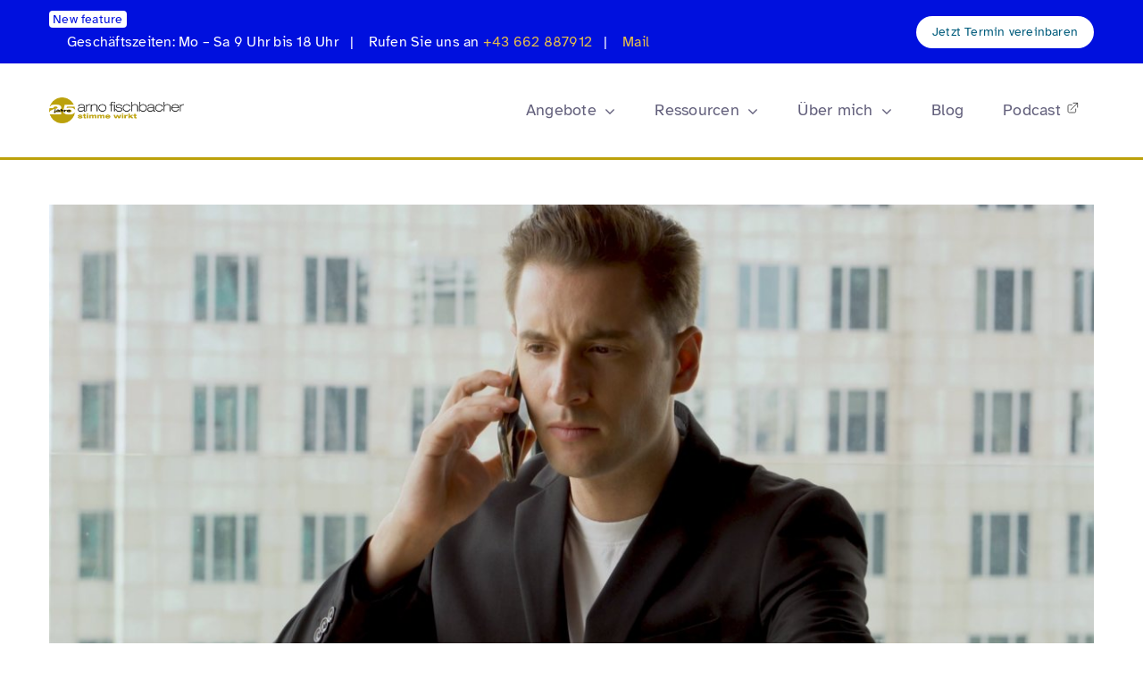

--- FILE ---
content_type: text/html; charset=UTF-8
request_url: https://arno-fischbacher.com/tag/rhetorikseminar/
body_size: 32458
content:
<!DOCTYPE html>
<html class="avada-html-layout-wide avada-html-header-position-top avada-html-is-archive" lang="de" prefix="og: http://ogp.me/ns# fb: http://ogp.me/ns/fb#">
<head>
	<meta http-equiv="X-UA-Compatible" content="IE=edge" />
	<meta http-equiv="Content-Type" content="text/html; charset=utf-8"/>
	<meta name="viewport" content="width=device-width, initial-scale=1" />
	<meta name='robots' content='index, follow, max-image-preview:large, max-snippet:-1, max-video-preview:-1' />

	<!-- This site is optimized with the Yoast SEO Premium plugin v26.8 (Yoast SEO v26.8) - https://yoast.com/product/yoast-seo-premium-wordpress/ -->
	<title>Rhetorikseminar Archive - Arno Fischbacher</title>
	<link rel="canonical" href="https://arno-fischbacher.com/tag/rhetorikseminar/" />
	<meta property="og:locale" content="de_DE" />
	<meta property="og:type" content="article" />
	<meta property="og:title" content="Rhetorikseminar Archive" />
	<meta property="og:url" content="https://arno-fischbacher.com/tag/rhetorikseminar/" />
	<meta property="og:site_name" content="Arno Fischbacher" />
	<meta property="og:image" content="https://arno-fischbacher.com/wp-content/uploads/2022/12/Espresso-lass-uns-reden.png" />
	<meta property="og:image:width" content="1920" />
	<meta property="og:image:height" content="1080" />
	<meta property="og:image:type" content="image/png" />
	<meta name="twitter:card" content="summary_large_image" />
	<meta name="twitter:site" content="@ArnoFischbacher" />
	<script type="application/ld+json" class="yoast-schema-graph">{"@context":"https://schema.org","@graph":[{"@type":"CollectionPage","@id":"https://arno-fischbacher.com/tag/rhetorikseminar/","url":"https://arno-fischbacher.com/tag/rhetorikseminar/","name":"Rhetorikseminar Archive - Arno Fischbacher","isPartOf":{"@id":"https://arno-fischbacher.com/#website"},"primaryImageOfPage":{"@id":"https://arno-fischbacher.com/tag/rhetorikseminar/#primaryimage"},"image":{"@id":"https://arno-fischbacher.com/tag/rhetorikseminar/#primaryimage"},"thumbnailUrl":"https://arno-fischbacher.com/wp-content/uploads/2015/06/Hektisch-am-Telefon-Bild.jpg","breadcrumb":{"@id":"https://arno-fischbacher.com/tag/rhetorikseminar/#breadcrumb"},"inLanguage":"de"},{"@type":"ImageObject","inLanguage":"de","@id":"https://arno-fischbacher.com/tag/rhetorikseminar/#primaryimage","url":"https://arno-fischbacher.com/wp-content/uploads/2015/06/Hektisch-am-Telefon-Bild.jpg","contentUrl":"https://arno-fischbacher.com/wp-content/uploads/2015/06/Hektisch-am-Telefon-Bild.jpg","width":1920,"height":1082,"caption":"Hektisch am Telefon Arno Fischbacher Eigenton der Stimme"},{"@type":"BreadcrumbList","@id":"https://arno-fischbacher.com/tag/rhetorikseminar/#breadcrumb","itemListElement":[{"@type":"ListItem","position":1,"name":"Startseite","item":"https://arno-fischbacher.com/"},{"@type":"ListItem","position":2,"name":"Rhetorikseminar"}]},{"@type":"WebSite","@id":"https://arno-fischbacher.com/#website","url":"https://arno-fischbacher.com/","name":"Arno Fischbacher","description":"Stimme wirkt","publisher":{"@id":"https://arno-fischbacher.com/#organization"},"alternateName":"Stimme","potentialAction":[{"@type":"SearchAction","target":{"@type":"EntryPoint","urlTemplate":"https://arno-fischbacher.com/?s={search_term_string}"},"query-input":{"@type":"PropertyValueSpecification","valueRequired":true,"valueName":"search_term_string"}}],"inLanguage":"de"},{"@type":"Organization","@id":"https://arno-fischbacher.com/#organization","name":"Fischbacher KG","alternateName":"Stimme wirkt!","url":"https://arno-fischbacher.com/","logo":{"@type":"ImageObject","inLanguage":"de","@id":"https://arno-fischbacher.com/#/schema/logo/image/","url":"https://arno-fischbacher.com/wp-content/uploads/2016/06/Arno-Fischbacher_00051_02.jpg","contentUrl":"https://arno-fischbacher.com/wp-content/uploads/2016/06/Arno-Fischbacher_00051_02.jpg","width":1920,"height":1280,"caption":"Fischbacher KG"},"image":{"@id":"https://arno-fischbacher.com/#/schema/logo/image/"},"sameAs":["https://www.facebook.com/stimme.wirkt","https://x.com/ArnoFischbacher","https://www.instagram.com/arnofischbacher/","http://www.linkedin.com/in/arnofischbacher","http://www.pinterest.com/ArnoFischbacher","http://www.youtube.com/user/ArnoFischbacher","https://www.linkedin.com/company/36559530"],"description":"Arno Fischbacher ist Business-Stimmcoach und Rhetorik-Experte, Redner und Autor. Er bereitet Führungskräfte und Mitarbeiter der Top-Unternehmen in Deutschland und Österreich auf Verhandlungen, Präsentationen und Medienauftritte vor. Fischbacher ist Autor mehrerer Bücher, Past-Präsident der German Speakers Association (GSA) Österreich, Vorstand des Europäischen Netzwerks der Stimmexperten, stimme.at.","email":"office@arno-fischbacher.com","telephone":"+43 699 11000002","legalName":"Fischbacher KG","foundingDate":"1998-01-01","vatID":"ATU63697477","taxID":"91 089/1035","numberOfEmployees":{"@type":"QuantitativeValue","minValue":"1","maxValue":"10"}}]}</script>
	<!-- / Yoast SEO Premium plugin. -->


<link rel='dns-prefetch' href='//www.digistore24-scripts.com' />
<link rel='dns-prefetch' href='//www.googletagmanager.com' />
<link rel="alternate" type="application/rss+xml" title="Arno Fischbacher &raquo; Feed" href="https://arno-fischbacher.com/feed/" />
<link rel="alternate" type="application/rss+xml" title="Arno Fischbacher &raquo; Kommentar-Feed" href="https://arno-fischbacher.com/comments/feed/" />
<link rel="alternate" type="text/calendar" title="Arno Fischbacher &raquo; iCal Feed" href="https://arno-fischbacher.com/termine/?ical=1" />
		
		
		
				<link rel="alternate" type="application/rss+xml" title="Arno Fischbacher &raquo; Rhetorikseminar Schlagwort-Feed" href="https://arno-fischbacher.com/tag/rhetorikseminar/feed/" />
				
		<meta property="og:locale" content="de_DE"/>
		<meta property="og:type" content="article"/>
		<meta property="og:site_name" content="Arno Fischbacher"/>
		<meta property="og:title" content="Rhetorikseminar Archive - Arno Fischbacher"/>
				<meta property="og:url" content="https://arno-fischbacher.com/sind-tiefe-stimmen-generell-besser-als-hohe/"/>
																				<meta property="og:image" content="https://arno-fischbacher.com/wp-content/uploads/2015/06/Hektisch-am-Telefon-Bild.jpg"/>
		<meta property="og:image:width" content="1920"/>
		<meta property="og:image:height" content="1082"/>
		<meta property="og:image:type" content="image/jpeg"/>
				<style id='wp-img-auto-sizes-contain-inline-css' type='text/css'>
img:is([sizes=auto i],[sizes^="auto," i]){contain-intrinsic-size:3000px 1500px}
/*# sourceURL=wp-img-auto-sizes-contain-inline-css */
</style>
<link rel='stylesheet' id='digistore-css' href='https://arno-fischbacher.com/wp-content/plugins/digistore/digistore.css?ver=6.9' type='text/css' media='all' />
<style id='wp-emoji-styles-inline-css' type='text/css'>

	img.wp-smiley, img.emoji {
		display: inline !important;
		border: none !important;
		box-shadow: none !important;
		height: 1em !important;
		width: 1em !important;
		margin: 0 0.07em !important;
		vertical-align: -0.1em !important;
		background: none !important;
		padding: 0 !important;
	}
/*# sourceURL=wp-emoji-styles-inline-css */
</style>
<style id='dominant-color-styles-inline-css' type='text/css'>
img[data-dominant-color]:not(.has-transparency) { background-color: var(--dominant-color); }
/*# sourceURL=dominant-color-styles-inline-css */
</style>
<link rel='stylesheet' id='avada-parent-stylesheet-css' href='https://arno-fischbacher.com/wp-content/themes/Avada/style.css?ver=6.9' type='text/css' media='all' />
<link nitro-exclude rel='stylesheet' id='borlabs-cookie-custom-css' href='https://arno-fischbacher.com/wp-content/cache/borlabs-cookie/1/borlabs-cookie-1-de.css?ver=3.3.23-51' type='text/css' media='all' />
<link rel='stylesheet' id='fusion-dynamic-css-css' href='https://arno-fischbacher.com/wp-content/uploads/fusion-styles/0e4a11dbc0e1d3579f2dc322d22e37d4.min.css?ver=3.14.2' type='text/css' media='all' />
<script type="text/javascript" src="https://arno-fischbacher.com/wp-includes/js/jquery/jquery.js?ver=3.7.1" id="jquery-core-js"></script>
<script type="text/javascript" src="https://arno-fischbacher.com/wp-includes/js/jquery/jquery-migrate.js?ver=3.4.1" id="jquery-migrate-js"></script>
<script type="text/javascript" src="https://arno-fischbacher.com/wp-content/plugins/digistore/digistore.js?ver=6.9" id="digistore-wp-js"></script>
<script data-borlabs-cookie-script-blocker-handle="digistore" data-borlabs-cookie-script-blocker-id="digistore-plugin" type="text/template" data-borlabs-cookie-script-blocker-src="https://www.digistore24-scripts.com/service/digistore.js?ver=2.52wp" id="digistore-js"></script><script data-borlabs-cookie-script-blocker-handle="digistore" data-borlabs-cookie-script-blocker-id="digistore-plugin" type="text/template" id="digistore-js-after">
/* <![CDATA[ */
window._ds24 = !window._ds24 ? {q:[],e:function(){}} : window._ds24;
            window._ds24.q.push(['digistorePromocode', {"product_id":"539628","affiliate_key":"aff","campaignkey_key":"cam"}]);
            window._ds24.e();
//# sourceURL=digistore-js-after
/* ]]> */
</script><script data-no-optimize="1" data-no-minify="1" data-cfasync="false" nitro-exclude type="text/javascript" src="https://arno-fischbacher.com/wp-content/cache/borlabs-cookie/1/borlabs-cookie-config-de.json.js?ver=3.3.23-51" id="borlabs-cookie-config-js"></script>
<script data-no-optimize="1" data-no-minify="1" data-cfasync="false" nitro-exclude type="text/javascript" id="borlabs-cookie-config-js-after">
/* <![CDATA[ */
document.addEventListener("DOMContentLoaded", function() {
    const borlabsCookieBoxElement = document.getElementById("BorlabsCookieBox");
    if (borlabsCookieBoxElement && borlabsCookieBoxElement.parentNode !== document.body) {
      document.body.appendChild(borlabsCookieBoxElement);
    }
    const borlabsCookieWidgetElement = document.getElementById("BorlabsCookieWidget");
    if (borlabsCookieWidgetElement && borlabsCookieWidgetElement.parentNode !== document.body) {
      document.body.appendChild(borlabsCookieWidgetElement);
    }
});
//# sourceURL=borlabs-cookie-config-js-after
/* ]]> */
</script>
<script data-borlabs-cookie-script-blocker-handle="google_gtagjs" data-borlabs-cookie-script-blocker-id="site-kit-analytics" type="text/template" data-borlabs-cookie-script-blocker-src="https://www.googletagmanager.com/gtag/js?id=G-C1CR9TL19X" id="google_gtagjs-js"></script><script data-borlabs-cookie-script-blocker-handle="google_gtagjs" data-borlabs-cookie-script-blocker-id="site-kit-analytics" type="text/template" id="google_gtagjs-js-after">
/* <![CDATA[ */
window.dataLayer = window.dataLayer || [];function gtag(){dataLayer.push(arguments);}
gtag("set","linker",{"domains":["arno-fischbacher.com"]});
gtag("js", new Date());
gtag("set", "developer_id.dZTNiMT", true);
gtag("config", "G-C1CR9TL19X");
//# sourceURL=google_gtagjs-js-after
/* ]]> */
</script><link rel="https://api.w.org/" href="https://arno-fischbacher.com/wp-json/" /><link rel="alternate" title="JSON" type="application/json" href="https://arno-fischbacher.com/wp-json/wp/v2/tags/270" /><link rel="EditURI" type="application/rsd+xml" title="RSD" href="https://arno-fischbacher.com/xmlrpc.php?rsd" />
<meta name="generator" content="WordPress 6.9" />
<meta name="generator" content="dominant-color-images 1.2.0">
<style type="text/css">
.feedzy-rss-link-icon:after {
	content: url("https://arno-fischbacher.com/wp-content/plugins/feedzy-rss-feeds/img/external-link.png");
	margin-left: 3px;
}
</style>
		<meta name="generator" content="Site Kit by Google 1.170.0" /><!-- Google tag (gtag.js) -->
<script async src="https://www.googletagmanager.com/gtag/js?id=G-C1CR9TL19X"></script>
<script>
  window.dataLayer = window.dataLayer || [];
  function gtag(){dataLayer.push(arguments);}
  gtag('js', new Date());

  gtag('config', 'G-C1CR9TL19X');
</script>
<!-- Leadquizzes 3 tracking script -->
<script src='https://lq3-production01.s3.amazonaws.com/lead_quizzes_3.0/tracking/js/properties/6urodrns7w5idw.js'></script>
<!-- End of Leadquizzes 3 script -->

<script>
  (function(){

    window.ldfdr = window.ldfdr || {};
    (function(d, s, ss, fs){
      fs = d.getElementsByTagName(s)[0];

      function ce(src){
        var cs  = d.createElement(s);
        cs.src = src;
        setTimeout(function(){fs.parentNode.insertBefore(cs,fs)}, 1);
      }

      ce(ss);
    })(document, 'script', 'https://sc.lfeeder.com/lftracker_v1_YEgkB8l99mw7ep3Z.js');
  })();
</script>

<link rel="stylesheet" href="//assets.ziggeo.com/v2-stable/ziggeo.css" />
<script src="//assets.ziggeo.com/v2-stable/ziggeo.js"></script>
<script>
  var ziggeoApp = new ZiggeoApi.V2.Application({
    token: "r13a01544d379bfbfca6d1e50a278635",
  });
</script>
<meta name="facebook-domain-verification" content="w922wa8tc0h1rm64eq8xnc90q56lc8" />
<!--Code generiert von SNIP (Strukturierte Daten Plugin) für WordPress. Besuche rich-snippets.io für weitere Informationen.Post ID ist 5483.--><script data-snippet_id="snip-global-carousel-products" type="application/ld+json">{"itemListElement":[{"position":"1","url":"https:\/\/arno-fischbacher.com\/sind-tiefe-stimmen-generell-besser-als-hohe\/","@context":"http:\/\/schema.org","@type":"ListItem"},{"position":"2","url":"https:\/\/arno-fischbacher.com\/termin\/wirkungsvoll-ueberzeugen-mit-suggestiver-sprache-3\/","@context":"http:\/\/schema.org","@type":"ListItem"},{"position":"3","url":"https:\/\/arno-fischbacher.com\/termin\/rhetorik-praxis-stimmstark-begeisternd-reden-und-praesentieren-3\/","@context":"http:\/\/schema.org","@type":"ListItem"},{"position":"4","url":"https:\/\/arno-fischbacher.com\/termin\/rhetorik-kompaktlehrgang\/","@context":"http:\/\/schema.org","@type":"ListItem"},{"position":"5","url":"https:\/\/arno-fischbacher.com\/so-bekommen-sie-ihr-lampenfieber-in-den-griff-teil-1\/","@context":"http:\/\/schema.org","@type":"ListItem"},{"position":"6","url":"https:\/\/arno-fischbacher.com\/termin\/voice-sells-im-gespraech-ueberzeugen-motivieren-und-begeistern-2\/","@context":"http:\/\/schema.org","@type":"ListItem"},{"position":"7","url":"https:\/\/arno-fischbacher.com\/schenkt-man-mir-einen-kugelschreiber-in-tirol\/","@context":"http:\/\/schema.org","@type":"ListItem"},{"position":"8","url":"https:\/\/arno-fischbacher.com\/rhetoriktraining-am-lavastrand\/","@context":"http:\/\/schema.org","@type":"ListItem"}],"@context":"http:\/\/schema.org","@type":"ItemList"}</script><!--Code generiert von SNIP (Strukturierte Daten Plugin) für WordPress. Besuche rich-snippets.io für weitere Informationen.Post ID ist 5475.--><script data-snippet_id="snip-global-organization" type="application/ld+json">{"url":"https:\/\/arno-fischbacher.com","name":"Arno Fischbacher","logo":{"url":"https:\/\/arno-fischbacher.com\/wp-content\/uploads\/2016\/11\/QR_gross.png","width":"392","@context":"http:\/\/schema.org","@type":"ImageObject"},"@context":"http:\/\/schema.org","@type":"Organization"}</script><meta name="tec-api-version" content="v1"><meta name="tec-api-origin" content="https://arno-fischbacher.com"><link rel="alternate" href="https://arno-fischbacher.com/wp-json/tribe/events/v1/events/?tags=rhetorikseminar" /><style type="text/css" id="css-fb-visibility">@media screen and (max-width: 640px){.fusion-no-small-visibility{display:none !important;}body .sm-text-align-center{text-align:center !important;}body .sm-text-align-left{text-align:left !important;}body .sm-text-align-right{text-align:right !important;}body .sm-text-align-justify{text-align:justify !important;}body .sm-flex-align-center{justify-content:center !important;}body .sm-flex-align-flex-start{justify-content:flex-start !important;}body .sm-flex-align-flex-end{justify-content:flex-end !important;}body .sm-mx-auto{margin-left:auto !important;margin-right:auto !important;}body .sm-ml-auto{margin-left:auto !important;}body .sm-mr-auto{margin-right:auto !important;}body .fusion-absolute-position-small{position:absolute;width:100%;}.awb-sticky.awb-sticky-small{ position: sticky; top: var(--awb-sticky-offset,0); }}@media screen and (min-width: 641px) and (max-width: 1024px){.fusion-no-medium-visibility{display:none !important;}body .md-text-align-center{text-align:center !important;}body .md-text-align-left{text-align:left !important;}body .md-text-align-right{text-align:right !important;}body .md-text-align-justify{text-align:justify !important;}body .md-flex-align-center{justify-content:center !important;}body .md-flex-align-flex-start{justify-content:flex-start !important;}body .md-flex-align-flex-end{justify-content:flex-end !important;}body .md-mx-auto{margin-left:auto !important;margin-right:auto !important;}body .md-ml-auto{margin-left:auto !important;}body .md-mr-auto{margin-right:auto !important;}body .fusion-absolute-position-medium{position:absolute;width:100%;}.awb-sticky.awb-sticky-medium{ position: sticky; top: var(--awb-sticky-offset,0); }}@media screen and (min-width: 1025px){.fusion-no-large-visibility{display:none !important;}body .lg-text-align-center{text-align:center !important;}body .lg-text-align-left{text-align:left !important;}body .lg-text-align-right{text-align:right !important;}body .lg-text-align-justify{text-align:justify !important;}body .lg-flex-align-center{justify-content:center !important;}body .lg-flex-align-flex-start{justify-content:flex-start !important;}body .lg-flex-align-flex-end{justify-content:flex-end !important;}body .lg-mx-auto{margin-left:auto !important;margin-right:auto !important;}body .lg-ml-auto{margin-left:auto !important;}body .lg-mr-auto{margin-right:auto !important;}body .fusion-absolute-position-large{position:absolute;width:100%;}.awb-sticky.awb-sticky-large{ position: sticky; top: var(--awb-sticky-offset,0); }}</style><style type="text/css">.recentcomments a{display:inline !important;padding:0 !important;margin:0 !important;}</style><script>
(function() {
    window.brlbsAvadaConsentGiven = new Set();
    window.fusionGetConsent = window.fusionGetConsent || function (service) {
        return window.brlbsAvadaConsentGiven.has(service);
    }
})();
</script><script data-no-optimize="1" data-no-minify="1" data-cfasync="false" data-borlabs-cookie-script-blocker-ignore>
if ('{{ iab-tcf-enabled }}' === '1' && ('0' === '1' || '1' === '1')) {
    window['gtag_enable_tcf_support'] = true;
}
window.dataLayer = window.dataLayer || [];
if (typeof gtag !== 'function') {
    function gtag() {
        dataLayer.push(arguments);
    }
}
gtag('set', 'developer_id.dYjRjMm', true);
if ('0' === '1' || '1' === '1') {
    if (window.BorlabsCookieGoogleConsentModeDefaultSet !== true) {
        let getCookieValue = function (name) {
            return document.cookie.match('(^|;)\\s*' + name + '\\s*=\\s*([^;]+)')?.pop() || '';
        };
        let cookieValue = getCookieValue('borlabs-cookie-gcs');
        let consentsFromCookie = {};
        if (cookieValue !== '') {
            consentsFromCookie = JSON.parse(decodeURIComponent(cookieValue));
        }
        let defaultValues = {
            'ad_storage': 'denied',
            'ad_user_data': 'denied',
            'ad_personalization': 'denied',
            'analytics_storage': 'denied',
            'functionality_storage': 'denied',
            'personalization_storage': 'denied',
            'security_storage': 'denied',
            'wait_for_update': 500,
        };
        gtag('consent', 'default', { ...defaultValues, ...consentsFromCookie });
    }
    window.BorlabsCookieGoogleConsentModeDefaultSet = true;
    let borlabsCookieConsentChangeHandler = function () {
        window.dataLayer = window.dataLayer || [];
        if (typeof gtag !== 'function') { function gtag(){dataLayer.push(arguments);} }

        let getCookieValue = function (name) {
            return document.cookie.match('(^|;)\\s*' + name + '\\s*=\\s*([^;]+)')?.pop() || '';
        };
        let cookieValue = getCookieValue('borlabs-cookie-gcs');
        let consentsFromCookie = {};
        if (cookieValue !== '') {
            consentsFromCookie = JSON.parse(decodeURIComponent(cookieValue));
        }

        consentsFromCookie.analytics_storage = BorlabsCookie.Consents.hasConsent('google-analytics-site-kit') ? 'granted' : 'denied';

        BorlabsCookie.CookieLibrary.setCookie(
            'borlabs-cookie-gcs',
            JSON.stringify(consentsFromCookie),
            BorlabsCookie.Settings.automaticCookieDomainAndPath.value ? '' : BorlabsCookie.Settings.cookieDomain.value,
            BorlabsCookie.Settings.cookiePath.value,
            BorlabsCookie.Cookie.getPluginCookie().expires,
            BorlabsCookie.Settings.cookieSecure.value,
            BorlabsCookie.Settings.cookieSameSite.value
        );
    }
    document.addEventListener('borlabs-cookie-consent-saved', borlabsCookieConsentChangeHandler);
    document.addEventListener('borlabs-cookie-handle-unblock', borlabsCookieConsentChangeHandler);
}
if ('0' === '1') {
    document.addEventListener('borlabs-cookie-after-init', function () {
		window.BorlabsCookie.Unblock.unblockScriptBlockerId('site-kit-analytics');
	});
}
</script><script type="text/javascript" src="//script.crazyegg.com/pages/scripts/0101/1956.js" async="async"></script><script id='nitro-telemetry-meta' nitro-exclude>window.NPTelemetryMetadata={missReason: (!window.NITROPACK_STATE ? 'cache not found' : 'hit'),pageType: 'post_tag',isEligibleForOptimization: true,}</script><script id='nitro-generic' nitro-exclude>(()=>{window.NitroPack=window.NitroPack||{coreVersion:"na",isCounted:!1};let e=document.createElement("script");if(e.src="https://nitroscripts.com/fobONvHHZVssUYKhnsRNlcFMRJLszHLX",e.async=!0,e.id="nitro-script",document.head.appendChild(e),!window.NitroPack.isCounted){window.NitroPack.isCounted=!0;let t=()=>{navigator.sendBeacon("https://to.getnitropack.com/p",JSON.stringify({siteId:"fobONvHHZVssUYKhnsRNlcFMRJLszHLX",url:window.location.href,isOptimized:!!window.IS_NITROPACK,coreVersion:"na",missReason:window.NPTelemetryMetadata?.missReason||"",pageType:window.NPTelemetryMetadata?.pageType||"",isEligibleForOptimization:!!window.NPTelemetryMetadata?.isEligibleForOptimization}))};(()=>{let e=()=>new Promise(e=>{"complete"===document.readyState?e():window.addEventListener("load",e)}),i=()=>new Promise(e=>{document.prerendering?document.addEventListener("prerenderingchange",e,{once:!0}):e()}),a=async()=>{await i(),await e(),t()};a()})(),window.addEventListener("pageshow",e=>{if(e.persisted){let i=document.prerendering||self.performance?.getEntriesByType?.("navigation")[0]?.activationStart>0;"visible"!==document.visibilityState||i||t()}})}})();</script><link rel="icon" href="https://arno-fischbacher.com/wp-content/uploads/2016/11/QR_gross-200x200.png" sizes="32x32" />
<link rel="icon" href="https://arno-fischbacher.com/wp-content/uploads/2016/11/QR_gross-200x200.png" sizes="192x192" />
<link rel="apple-touch-icon" href="https://arno-fischbacher.com/wp-content/uploads/2016/11/QR_gross-200x200.png" />
<meta name="msapplication-TileImage" content="https://arno-fischbacher.com/wp-content/uploads/2016/11/QR_gross.png" />
		<script type="text/javascript">
			var doc = document.documentElement;
			doc.setAttribute( 'data-useragent', navigator.userAgent );
		</script>
		<!-- Global site tag (gtag.js) - Google Analytics -->
<script async src="https://www.googletagmanager.com/gtag/js?id=UA-881505-2"></script>
<script>
  window.dataLayer = window.dataLayer || [];
  function gtag(){dataLayer.push(arguments);}
  gtag('js', new Date());

  gtag('config', 'UA-881505-2');
</script>
	<script data-leadbox="14121c973f72a2:106e75a06746dc" data-url="https://stimmewirkt.leadpages.co/leadbox/14121c973f72a2%3A106e75a06746dc/5639445604728832/" data-config="%7B%7D" type="text/javascript" src="https://stimmewirkt.leadpages.co/leadbox-1467043960.js"></script>

<!-- Facebook Pixel Code -->
<script>
  !function(f,b,e,v,n,t,s)
  {if(f.fbq)return;n=f.fbq=function(){n.callMethod?
  n.callMethod.apply(n,arguments):n.queue.push(arguments)};
  if(!f._fbq)f._fbq=n;n.push=n;n.loaded=!0;n.version='2.0';
  n.queue=[];t=b.createElement(e);t.async=!0;
  t.src=v;s=b.getElementsByTagName(e)[0];
  s.parentNode.insertBefore(t,s)}(window, document,'script',
  'https://connect.facebook.net/en_US/fbevents.js');
  fbq('init', '149644828883739');
  fbq('track', 'PageView');
</script>
<noscript><img height="1" width="1" style="display:none"
  src="https://www.facebook.com/tr?id=149644828883739&ev=PageView&noscript=1"
/></noscript>
<!-- End Facebook Pixel Code --><style id='global-styles-inline-css' type='text/css'>
:root{--wp--preset--aspect-ratio--square: 1;--wp--preset--aspect-ratio--4-3: 4/3;--wp--preset--aspect-ratio--3-4: 3/4;--wp--preset--aspect-ratio--3-2: 3/2;--wp--preset--aspect-ratio--2-3: 2/3;--wp--preset--aspect-ratio--16-9: 16/9;--wp--preset--aspect-ratio--9-16: 9/16;--wp--preset--color--black: #000000;--wp--preset--color--cyan-bluish-gray: #abb8c3;--wp--preset--color--white: #ffffff;--wp--preset--color--pale-pink: #f78da7;--wp--preset--color--vivid-red: #cf2e2e;--wp--preset--color--luminous-vivid-orange: #ff6900;--wp--preset--color--luminous-vivid-amber: #fcb900;--wp--preset--color--light-green-cyan: #7bdcb5;--wp--preset--color--vivid-green-cyan: #00d084;--wp--preset--color--pale-cyan-blue: #8ed1fc;--wp--preset--color--vivid-cyan-blue: #0693e3;--wp--preset--color--vivid-purple: #9b51e0;--wp--preset--color--awb-color-1: rgba(255,255,255,1);--wp--preset--color--awb-color-2: rgba(235,235,235,1);--wp--preset--color--awb-color-3: rgba(53,186,242,1);--wp--preset--color--awb-color-4: rgba(188,161,10,1);--wp--preset--color--awb-color-5: rgba(155,156,156,1);--wp--preset--color--awb-color-6: rgba(81,91,105,1);--wp--preset--color--awb-color-7: rgba(0,92,124,1);--wp--preset--color--awb-color-8: rgba(51,51,51,1);--wp--preset--color--awb-color-custom-10: rgba(219,226,234,1);--wp--preset--color--awb-color-custom-11: rgba(26,37,48,1);--wp--preset--color--awb-color-custom-12: rgba(44,62,80,1);--wp--preset--color--awb-color-custom-13: rgba(140,149,163,1);--wp--preset--color--awb-color-custom-14: rgba(116,116,116,1);--wp--preset--color--awb-color-custom-15: rgba(160,206,78,1);--wp--preset--color--awb-color-custom-16: rgba(232,232,232,1);--wp--preset--color--awb-color-custom-17: rgba(246,246,246,1);--wp--preset--color--awb-color-custom-18: rgba(245,249,251,1);--wp--preset--gradient--vivid-cyan-blue-to-vivid-purple: linear-gradient(135deg,rgb(6,147,227) 0%,rgb(155,81,224) 100%);--wp--preset--gradient--light-green-cyan-to-vivid-green-cyan: linear-gradient(135deg,rgb(122,220,180) 0%,rgb(0,208,130) 100%);--wp--preset--gradient--luminous-vivid-amber-to-luminous-vivid-orange: linear-gradient(135deg,rgb(252,185,0) 0%,rgb(255,105,0) 100%);--wp--preset--gradient--luminous-vivid-orange-to-vivid-red: linear-gradient(135deg,rgb(255,105,0) 0%,rgb(207,46,46) 100%);--wp--preset--gradient--very-light-gray-to-cyan-bluish-gray: linear-gradient(135deg,rgb(238,238,238) 0%,rgb(169,184,195) 100%);--wp--preset--gradient--cool-to-warm-spectrum: linear-gradient(135deg,rgb(74,234,220) 0%,rgb(151,120,209) 20%,rgb(207,42,186) 40%,rgb(238,44,130) 60%,rgb(251,105,98) 80%,rgb(254,248,76) 100%);--wp--preset--gradient--blush-light-purple: linear-gradient(135deg,rgb(255,206,236) 0%,rgb(152,150,240) 100%);--wp--preset--gradient--blush-bordeaux: linear-gradient(135deg,rgb(254,205,165) 0%,rgb(254,45,45) 50%,rgb(107,0,62) 100%);--wp--preset--gradient--luminous-dusk: linear-gradient(135deg,rgb(255,203,112) 0%,rgb(199,81,192) 50%,rgb(65,88,208) 100%);--wp--preset--gradient--pale-ocean: linear-gradient(135deg,rgb(255,245,203) 0%,rgb(182,227,212) 50%,rgb(51,167,181) 100%);--wp--preset--gradient--electric-grass: linear-gradient(135deg,rgb(202,248,128) 0%,rgb(113,206,126) 100%);--wp--preset--gradient--midnight: linear-gradient(135deg,rgb(2,3,129) 0%,rgb(40,116,252) 100%);--wp--preset--font-size--small: 10.5px;--wp--preset--font-size--medium: 20px;--wp--preset--font-size--large: 21px;--wp--preset--font-size--x-large: 42px;--wp--preset--font-size--normal: 14px;--wp--preset--font-size--xlarge: 28px;--wp--preset--font-size--huge: 42px;--wp--preset--spacing--20: 0.44rem;--wp--preset--spacing--30: 0.67rem;--wp--preset--spacing--40: 1rem;--wp--preset--spacing--50: 1.5rem;--wp--preset--spacing--60: 2.25rem;--wp--preset--spacing--70: 3.38rem;--wp--preset--spacing--80: 5.06rem;--wp--preset--shadow--natural: 6px 6px 9px rgba(0, 0, 0, 0.2);--wp--preset--shadow--deep: 12px 12px 50px rgba(0, 0, 0, 0.4);--wp--preset--shadow--sharp: 6px 6px 0px rgba(0, 0, 0, 0.2);--wp--preset--shadow--outlined: 6px 6px 0px -3px rgb(255, 255, 255), 6px 6px rgb(0, 0, 0);--wp--preset--shadow--crisp: 6px 6px 0px rgb(0, 0, 0);}:where(.is-layout-flex){gap: 0.5em;}:where(.is-layout-grid){gap: 0.5em;}body .is-layout-flex{display: flex;}.is-layout-flex{flex-wrap: wrap;align-items: center;}.is-layout-flex > :is(*, div){margin: 0;}body .is-layout-grid{display: grid;}.is-layout-grid > :is(*, div){margin: 0;}:where(.wp-block-columns.is-layout-flex){gap: 2em;}:where(.wp-block-columns.is-layout-grid){gap: 2em;}:where(.wp-block-post-template.is-layout-flex){gap: 1.25em;}:where(.wp-block-post-template.is-layout-grid){gap: 1.25em;}.has-black-color{color: var(--wp--preset--color--black) !important;}.has-cyan-bluish-gray-color{color: var(--wp--preset--color--cyan-bluish-gray) !important;}.has-white-color{color: var(--wp--preset--color--white) !important;}.has-pale-pink-color{color: var(--wp--preset--color--pale-pink) !important;}.has-vivid-red-color{color: var(--wp--preset--color--vivid-red) !important;}.has-luminous-vivid-orange-color{color: var(--wp--preset--color--luminous-vivid-orange) !important;}.has-luminous-vivid-amber-color{color: var(--wp--preset--color--luminous-vivid-amber) !important;}.has-light-green-cyan-color{color: var(--wp--preset--color--light-green-cyan) !important;}.has-vivid-green-cyan-color{color: var(--wp--preset--color--vivid-green-cyan) !important;}.has-pale-cyan-blue-color{color: var(--wp--preset--color--pale-cyan-blue) !important;}.has-vivid-cyan-blue-color{color: var(--wp--preset--color--vivid-cyan-blue) !important;}.has-vivid-purple-color{color: var(--wp--preset--color--vivid-purple) !important;}.has-black-background-color{background-color: var(--wp--preset--color--black) !important;}.has-cyan-bluish-gray-background-color{background-color: var(--wp--preset--color--cyan-bluish-gray) !important;}.has-white-background-color{background-color: var(--wp--preset--color--white) !important;}.has-pale-pink-background-color{background-color: var(--wp--preset--color--pale-pink) !important;}.has-vivid-red-background-color{background-color: var(--wp--preset--color--vivid-red) !important;}.has-luminous-vivid-orange-background-color{background-color: var(--wp--preset--color--luminous-vivid-orange) !important;}.has-luminous-vivid-amber-background-color{background-color: var(--wp--preset--color--luminous-vivid-amber) !important;}.has-light-green-cyan-background-color{background-color: var(--wp--preset--color--light-green-cyan) !important;}.has-vivid-green-cyan-background-color{background-color: var(--wp--preset--color--vivid-green-cyan) !important;}.has-pale-cyan-blue-background-color{background-color: var(--wp--preset--color--pale-cyan-blue) !important;}.has-vivid-cyan-blue-background-color{background-color: var(--wp--preset--color--vivid-cyan-blue) !important;}.has-vivid-purple-background-color{background-color: var(--wp--preset--color--vivid-purple) !important;}.has-black-border-color{border-color: var(--wp--preset--color--black) !important;}.has-cyan-bluish-gray-border-color{border-color: var(--wp--preset--color--cyan-bluish-gray) !important;}.has-white-border-color{border-color: var(--wp--preset--color--white) !important;}.has-pale-pink-border-color{border-color: var(--wp--preset--color--pale-pink) !important;}.has-vivid-red-border-color{border-color: var(--wp--preset--color--vivid-red) !important;}.has-luminous-vivid-orange-border-color{border-color: var(--wp--preset--color--luminous-vivid-orange) !important;}.has-luminous-vivid-amber-border-color{border-color: var(--wp--preset--color--luminous-vivid-amber) !important;}.has-light-green-cyan-border-color{border-color: var(--wp--preset--color--light-green-cyan) !important;}.has-vivid-green-cyan-border-color{border-color: var(--wp--preset--color--vivid-green-cyan) !important;}.has-pale-cyan-blue-border-color{border-color: var(--wp--preset--color--pale-cyan-blue) !important;}.has-vivid-cyan-blue-border-color{border-color: var(--wp--preset--color--vivid-cyan-blue) !important;}.has-vivid-purple-border-color{border-color: var(--wp--preset--color--vivid-purple) !important;}.has-vivid-cyan-blue-to-vivid-purple-gradient-background{background: var(--wp--preset--gradient--vivid-cyan-blue-to-vivid-purple) !important;}.has-light-green-cyan-to-vivid-green-cyan-gradient-background{background: var(--wp--preset--gradient--light-green-cyan-to-vivid-green-cyan) !important;}.has-luminous-vivid-amber-to-luminous-vivid-orange-gradient-background{background: var(--wp--preset--gradient--luminous-vivid-amber-to-luminous-vivid-orange) !important;}.has-luminous-vivid-orange-to-vivid-red-gradient-background{background: var(--wp--preset--gradient--luminous-vivid-orange-to-vivid-red) !important;}.has-very-light-gray-to-cyan-bluish-gray-gradient-background{background: var(--wp--preset--gradient--very-light-gray-to-cyan-bluish-gray) !important;}.has-cool-to-warm-spectrum-gradient-background{background: var(--wp--preset--gradient--cool-to-warm-spectrum) !important;}.has-blush-light-purple-gradient-background{background: var(--wp--preset--gradient--blush-light-purple) !important;}.has-blush-bordeaux-gradient-background{background: var(--wp--preset--gradient--blush-bordeaux) !important;}.has-luminous-dusk-gradient-background{background: var(--wp--preset--gradient--luminous-dusk) !important;}.has-pale-ocean-gradient-background{background: var(--wp--preset--gradient--pale-ocean) !important;}.has-electric-grass-gradient-background{background: var(--wp--preset--gradient--electric-grass) !important;}.has-midnight-gradient-background{background: var(--wp--preset--gradient--midnight) !important;}.has-small-font-size{font-size: var(--wp--preset--font-size--small) !important;}.has-medium-font-size{font-size: var(--wp--preset--font-size--medium) !important;}.has-large-font-size{font-size: var(--wp--preset--font-size--large) !important;}.has-x-large-font-size{font-size: var(--wp--preset--font-size--x-large) !important;}
/*# sourceURL=global-styles-inline-css */
</style>
<style id='core-block-supports-inline-css' type='text/css'>
/**
 * Core styles: block-supports
 */

/*# sourceURL=core-block-supports-inline-css */
</style>
<link rel='stylesheet' id='wp-block-library-css' href='https://arno-fischbacher.com/wp-includes/css/dist/block-library/style.css?ver=6.9' type='text/css' media='all' />
<style id='wp-block-library-inline-css' type='text/css'>
/*wp_block_styles_on_demand_placeholder:6976a228c9705*/
/*# sourceURL=wp-block-library-inline-css */
</style>
<style id='wp-block-library-theme-inline-css' type='text/css'>
.wp-block-audio :where(figcaption){
  color:#555;
  font-size:13px;
  text-align:center;
}
.is-dark-theme .wp-block-audio :where(figcaption){
  color:#ffffffa6;
}

.wp-block-audio{
  margin:0 0 1em;
}

.wp-block-code{
  border:1px solid #ccc;
  border-radius:4px;
  font-family:Menlo,Consolas,monaco,monospace;
  padding:.8em 1em;
}

.wp-block-embed :where(figcaption){
  color:#555;
  font-size:13px;
  text-align:center;
}
.is-dark-theme .wp-block-embed :where(figcaption){
  color:#ffffffa6;
}

.wp-block-embed{
  margin:0 0 1em;
}

.blocks-gallery-caption{
  color:#555;
  font-size:13px;
  text-align:center;
}
.is-dark-theme .blocks-gallery-caption{
  color:#ffffffa6;
}

:root :where(.wp-block-image figcaption){
  color:#555;
  font-size:13px;
  text-align:center;
}
.is-dark-theme :root :where(.wp-block-image figcaption){
  color:#ffffffa6;
}

.wp-block-image{
  margin:0 0 1em;
}

.wp-block-pullquote{
  border-bottom:4px solid;
  border-top:4px solid;
  color:currentColor;
  margin-bottom:1.75em;
}
.wp-block-pullquote :where(cite),.wp-block-pullquote :where(footer),.wp-block-pullquote__citation{
  color:currentColor;
  font-size:.8125em;
  font-style:normal;
  text-transform:uppercase;
}

.wp-block-quote{
  border-left:.25em solid;
  margin:0 0 1.75em;
  padding-left:1em;
}
.wp-block-quote cite,.wp-block-quote footer{
  color:currentColor;
  font-size:.8125em;
  font-style:normal;
  position:relative;
}
.wp-block-quote:where(.has-text-align-right){
  border-left:none;
  border-right:.25em solid;
  padding-left:0;
  padding-right:1em;
}
.wp-block-quote:where(.has-text-align-center){
  border:none;
  padding-left:0;
}
.wp-block-quote.is-large,.wp-block-quote.is-style-large,.wp-block-quote:where(.is-style-plain){
  border:none;
}

.wp-block-search .wp-block-search__label{
  font-weight:700;
}

.wp-block-search__button{
  border:1px solid #ccc;
  padding:.375em .625em;
}

:where(.wp-block-group.has-background){
  padding:1.25em 2.375em;
}

.wp-block-separator.has-css-opacity{
  opacity:.4;
}

.wp-block-separator{
  border:none;
  border-bottom:2px solid;
  margin-left:auto;
  margin-right:auto;
}
.wp-block-separator.has-alpha-channel-opacity{
  opacity:1;
}
.wp-block-separator:not(.is-style-wide):not(.is-style-dots){
  width:100px;
}
.wp-block-separator.has-background:not(.is-style-dots){
  border-bottom:none;
  height:1px;
}
.wp-block-separator.has-background:not(.is-style-wide):not(.is-style-dots){
  height:2px;
}

.wp-block-table{
  margin:0 0 1em;
}
.wp-block-table td,.wp-block-table th{
  word-break:normal;
}
.wp-block-table :where(figcaption){
  color:#555;
  font-size:13px;
  text-align:center;
}
.is-dark-theme .wp-block-table :where(figcaption){
  color:#ffffffa6;
}

.wp-block-video :where(figcaption){
  color:#555;
  font-size:13px;
  text-align:center;
}
.is-dark-theme .wp-block-video :where(figcaption){
  color:#ffffffa6;
}

.wp-block-video{
  margin:0 0 1em;
}

:root :where(.wp-block-template-part.has-background){
  margin-bottom:0;
  margin-top:0;
  padding:1.25em 2.375em;
}
/*# sourceURL=/wp-includes/css/dist/block-library/theme.css */
</style>
<style id='classic-theme-styles-inline-css' type='text/css'>
/**
 * These rules are needed for backwards compatibility.
 * They should match the button element rules in the base theme.json file.
 */
.wp-block-button__link {
	color: #ffffff;
	background-color: #32373c;
	border-radius: 9999px; /* 100% causes an oval, but any explicit but really high value retains the pill shape. */

	/* This needs a low specificity so it won't override the rules from the button element if defined in theme.json. */
	box-shadow: none;
	text-decoration: none;

	/* The extra 2px are added to size solids the same as the outline versions.*/
	padding: calc(0.667em + 2px) calc(1.333em + 2px);

	font-size: 1.125em;
}

.wp-block-file__button {
	background: #32373c;
	color: #ffffff;
	text-decoration: none;
}

/*# sourceURL=/wp-includes/css/classic-themes.css */
</style>
</head>

<body class="archive tag tag-rhetorikseminar tag-270 wp-theme-Avada wp-child-theme-Avada-Child-Theme tribe-no-js page-template-avada-child fusion-image-hovers fusion-pagination-sizing fusion-button_type-flat fusion-button_span-no fusion-button_gradient-linear avada-image-rollover-circle-no avada-image-rollover-yes avada-image-rollover-direction-fade fusion-body ltr fusion-sticky-header no-mobile-slidingbar avada-has-rev-slider-styles fusion-disable-outline fusion-sub-menu-fade mobile-logo-pos-left layout-wide-mode avada-has-boxed-modal-shadow-none layout-scroll-offset-full avada-has-zero-margin-offset-top fusion-top-header menu-text-align-center mobile-menu-design-modern fusion-show-pagination-text fusion-header-layout-v2 avada-responsive avada-footer-fx-none avada-menu-highlight-style-bar fusion-search-form-classic fusion-main-menu-search-overlay fusion-avatar-square avada-blog-layout-large avada-blog-archive-layout-large avada-ec-not-100-width avada-ec-meta-layout-sidebar avada-header-shadow-no avada-menu-icon-position-left avada-has-header-100-width avada-has-main-nav-search-icon avada-has-titlebar-hide avada-has-pagination-padding avada-flyout-menu-direction-fade avada-ec-views-v2" data-awb-post-id="1950">
		<a class="skip-link screen-reader-text" href="#content">Zum Inhalt springen</a>

	<div id="boxed-wrapper">
		
		<div id="wrapper" class="fusion-wrapper">
			<div id="home" style="position:relative;top:-1px;"></div>
												<div class="fusion-tb-header"><div class="fusion-fullwidth fullwidth-box fusion-builder-row-1 fusion-flex-container nonhundred-percent-fullwidth non-hundred-percent-height-scrolling" style="--awb-border-sizes-top:0px;--awb-border-sizes-bottom:0px;--awb-border-sizes-left:0px;--awb-border-sizes-right:0px;--awb-border-radius-top-left:0px;--awb-border-radius-top-right:0px;--awb-border-radius-bottom-right:0px;--awb-border-radius-bottom-left:0px;--awb-padding-top:10px;--awb-padding-right:30px;--awb-padding-bottom:10px;--awb-padding-left:30px;--awb-margin-top:0px;--awb-margin-bottom:0px;--awb-background-color:#0010de;--awb-flex-wrap:wrap;" ><div class="fusion-builder-row fusion-row fusion-flex-align-items-center fusion-flex-content-wrap" style="max-width:1216.8px;margin-left: calc(-4% / 2 );margin-right: calc(-4% / 2 );"><div class="fusion-layout-column fusion_builder_column fusion-builder-column-0 fusion_builder_column_2_3 2_3 fusion-flex-column" style="--awb-bg-size:cover;--awb-width-large:66.666666666667%;--awb-margin-top-large:0px;--awb-spacing-right-large:3.84%;--awb-margin-bottom-large:0px;--awb-spacing-left-large:2.88%;--awb-width-medium:80%;--awb-order-medium:0;--awb-spacing-right-medium:3.2%;--awb-spacing-left-medium:2.4%;--awb-width-small:100%;--awb-order-small:0;--awb-spacing-right-small:1.92%;--awb-spacing-left-small:1.92%;"><div class="fusion-column-wrapper fusion-column-has-shadow fusion-flex-justify-content-flex-start fusion-content-layout-row"><div class="fusion-text fusion-text-1 fusion-text-no-margin" style="--awb-font-size:14px;--awb-line-height:var(--awb-typography4-line-height);--awb-letter-spacing:var(--awb-typography4-letter-spacing);--awb-text-transform:var(--awb-typography4-text-transform);--awb-text-color:#ffffff;--awb-text-font-family:&quot;Atkinson Hyperlegible&quot;;--awb-text-font-style:normal;--awb-text-font-weight:400;"><mark class="fusion-highlight custom-textcolor highlight1 awb-highlight-background rounded" style="--awb-color:#ffffff;--awb-text-color:#0010de;">New feature</mark>
</div><div class="fusion-text fusion-text-2 fusion-text-no-margin" style="--awb-font-size:16px;--awb-line-height:var(--awb-typography4-line-height);--awb-letter-spacing:var(--awb-typography4-letter-spacing);--awb-text-transform:var(--awb-typography4-text-transform);--awb-text-color:#ffffff;--awb-margin-left:20px;--awb-text-font-family:&quot;Atkinson Hyperlegible&quot;;--awb-text-font-style:normal;--awb-text-font-weight:400;"><p>Geschäftszeiten: Mo – Sa 9 Uhr bis 18 Uhr   |    Rufen Sie uns an <a href="tel:+43662887912">+43 662 887912</a>   |    <a href="mailto:office@arno-fischbacher.com">Mail</a></p>
</div></div></div><div class="fusion-layout-column fusion_builder_column fusion-builder-column-1 fusion_builder_column_1_3 1_3 fusion-flex-column" style="--awb-bg-size:cover;--awb-width-large:33.333333333333%;--awb-margin-top-large:0px;--awb-spacing-right-large:5.76%;--awb-margin-bottom-large:0px;--awb-spacing-left-large:3.84%;--awb-width-medium:20%;--awb-order-medium:0;--awb-spacing-right-medium:9.6%;--awb-spacing-left-medium:6.4%;--awb-width-small:100%;--awb-order-small:0;--awb-spacing-right-small:1.92%;--awb-spacing-left-small:1.92%;"><div class="fusion-column-wrapper fusion-column-has-shadow fusion-flex-justify-content-flex-start fusion-content-layout-column"><div style="text-align:right;"><a class="fusion-button button-flat fusion-button-default-size button-custom fusion-button-default button-1 fusion-button-default-span " style="--button_accent_color:#0010de;--button_border_color:#0010de;--button_accent_hover_color:#ffffff;--button_border_hover_color:#ffffff;--button_border_width-top:0px;--button_border_width-right:0px;--button_border_width-bottom:0px;--button_border_width-left:0px;--button-border-radius-top-left:50px;--button-border-radius-top-right:50px;--button-border-radius-bottom-right:50px;--button-border-radius-bottom-left:50px;--button_gradient_top_color:#ffffff;--button_gradient_bottom_color:#ffffff;--button_gradient_top_color_hover:#0300c6;--button_gradient_bottom_color_hover:#0300c6;--button_text_transform:var(--awb-typography3-text-transform);--button_font_size:14px;--button_line_height:var(--awb-typography3-line-height);--button_padding-top:10px;--button_padding-right:18px;--button_padding-bottom:10px;--button_padding-left:18px;--button_typography-letter-spacing:var(--awb-typography3-letter-spacing);--button_typography-font-family:&quot;Atkinson Hyperlegible&quot;;--button_typography-font-style:normal;--button_typography-font-weight:400;" target="_self" href="https://arno-fischbacher.com/espresso/"><span class="fusion-button-text awb-button__text awb-button__text--default">Jetzt Termin vereinbaren</span></a></div></div></div></div></div><div class="fusion-fullwidth fullwidth-box fusion-builder-row-2 fusion-flex-container nonhundred-percent-fullwidth non-hundred-percent-height-scrolling fusion-sticky-container fusion-custom-z-index" style="--awb-border-sizes-top:0px;--awb-border-sizes-bottom:0px;--awb-border-sizes-left:0px;--awb-border-sizes-right:0px;--awb-border-radius-top-left:0px;--awb-border-radius-top-right:0px;--awb-border-radius-bottom-right:0px;--awb-border-radius-bottom-left:0px;--awb-z-index:20051;--awb-padding-top:20px;--awb-padding-right:30px;--awb-padding-bottom:20px;--awb-padding-left:30px;--awb-margin-top:0px;--awb-margin-bottom:0px;--awb-sticky-background-color:rgba(255,255,255,0.9) !important;--awb-flex-wrap:wrap;" data-transition-offset="0" data-sticky-offset="0" data-scroll-offset="0" data-sticky-small-visibility="1" data-sticky-medium-visibility="1" data-sticky-large-visibility="1" ><div class="fusion-builder-row fusion-row fusion-flex-align-items-stretch fusion-flex-content-wrap" style="max-width:1216.8px;margin-left: calc(-4% / 2 );margin-right: calc(-4% / 2 );"><div class="fusion-layout-column fusion_builder_column fusion-builder-column-2 fusion-flex-column" style="--awb-bg-size:cover;--awb-width-large:30%;--awb-margin-top-large:10px;--awb-spacing-right-large:3.84%;--awb-margin-bottom-large:10px;--awb-spacing-left-large:6.4%;--awb-width-medium:30%;--awb-order-medium:0;--awb-spacing-right-medium:3.84%;--awb-spacing-left-medium:6.4%;--awb-width-small:25%;--awb-order-small:0;--awb-spacing-right-small:4.608%;--awb-spacing-left-small:7.68%;"><div class="fusion-column-wrapper fusion-column-has-shadow fusion-flex-justify-content-center fusion-content-layout-column"><div class="fusion-image-element " style="--awb-max-width:151px;--awb-caption-title-font-family:var(--h2_typography-font-family);--awb-caption-title-font-weight:var(--h2_typography-font-weight);--awb-caption-title-font-style:var(--h2_typography-font-style);--awb-caption-title-size:var(--h2_typography-font-size);--awb-caption-title-transform:var(--h2_typography-text-transform);--awb-caption-title-line-height:var(--h2_typography-line-height);--awb-caption-title-letter-spacing:var(--h2_typography-letter-spacing);"><span class=" fusion-imageframe imageframe-none imageframe-1 hover-type-none"><a class="fusion-no-lightbox" href="https://arno-fischbacher.com/" target="_self" aria-label="Logo_AF_CMYK_25 Jahre_fin_250x47"><img decoding="async" width="250" height="48" alt="Arno Fischbacher" src="https://arno-fischbacher.com/wp-content/uploads/2023/01/Logo_AF_CMYK_25-Jahre_fin_250x47.png" class="img-responsive wp-image-7224" srcset="https://arno-fischbacher.com/wp-content/uploads/2023/01/Logo_AF_CMYK_25-Jahre_fin_250x47-200x38.png 200w, https://arno-fischbacher.com/wp-content/uploads/2023/01/Logo_AF_CMYK_25-Jahre_fin_250x47.png 250w" sizes="(max-width: 1024px) 100vw, (max-width: 640px) 100vw, 250px" /></a></span></div></div></div><div class="fusion-layout-column fusion_builder_column fusion-builder-column-3 fusion-flex-column" style="--awb-bg-size:cover;--awb-width-large:70%;--awb-margin-top-large:10px;--awb-spacing-right-large:2.7428571428571%;--awb-margin-bottom-large:10px;--awb-spacing-left-large:3.84%;--awb-width-medium:70%;--awb-order-medium:0;--awb-spacing-right-medium:0%;--awb-spacing-left-medium:0%;--awb-width-small:25%;--awb-order-small:0;--awb-spacing-right-small:0%;--awb-spacing-left-small:0%;"><div class="fusion-column-wrapper fusion-column-has-shadow fusion-flex-justify-content-center fusion-content-layout-column"><nav class="awb-menu awb-menu_row awb-menu_em-hover mobile-mode-collapse-to-button awb-menu_icons-left awb-menu_dc-yes mobile-trigger-fullwidth-off awb-menu_mobile-toggle awb-menu_indent-left mobile-size-full-absolute loading mega-menu-loading awb-menu_desktop awb-menu_dropdown awb-menu_expand-right awb-menu_transition-fade avada-main-menu" style="--awb-font-size:18px;--awb-line-height:var(--awb-typography3-line-height);--awb-text-transform:var(--awb-typography3-text-transform);--awb-min-height:36px;--awb-border-radius-top-left:8px;--awb-border-radius-top-right:8px;--awb-border-radius-bottom-right:8px;--awb-border-radius-bottom-left:8px;--awb-gap:12px;--awb-align-items:center;--awb-justify-content:flex-end;--awb-items-padding-top:12px;--awb-items-padding-right:16px;--awb-items-padding-bottom:12px;--awb-items-padding-left:16px;--awb-color:#63607c;--awb-letter-spacing:var(--awb-typography3-letter-spacing);--awb-active-color:#0300c6;--awb-submenu-color:#0300c6;--awb-submenu-bg:#ffffff;--awb-submenu-sep-color:rgba(193,209,215,0);--awb-submenu-items-padding-top:14px;--awb-submenu-items-padding-right:36px;--awb-submenu-items-padding-bottom:14px;--awb-submenu-items-padding-left:22px;--awb-submenu-border-radius-top-left:5px;--awb-submenu-border-radius-top-right:5px;--awb-submenu-border-radius-bottom-right:5px;--awb-submenu-border-radius-bottom-left:5px;--awb-submenu-active-bg:#ffffff;--awb-submenu-active-color:#0010de;--awb-submenu-space:4px;--awb-submenu-text-transform:none;--awb-icons-color:#63607c;--awb-icons-hover-color:#0300c6;--awb-main-justify-content:flex-start;--awb-mobile-color:#0300c6;--awb-mobile-active-bg:#def8f8;--awb-mobile-active-color:#0300c6;--awb-mobile-trigger-color:#0300c6;--awb-mobile-trigger-background-color:rgba(255,255,255,0);--awb-justify-title:flex-start;--awb-mobile-justify:flex-start;--awb-mobile-caret-left:auto;--awb-mobile-caret-right:0;--awb-fusion-font-family-typography:&quot;Atkinson Hyperlegible&quot;;--awb-fusion-font-style-typography:normal;--awb-fusion-font-weight-typography:400;--awb-fusion-font-family-submenu-typography:inherit;--awb-fusion-font-style-submenu-typography:normal;--awb-fusion-font-weight-submenu-typography:400;--awb-fusion-font-family-mobile-typography:inherit;--awb-fusion-font-style-mobile-typography:normal;--awb-fusion-font-weight-mobile-typography:400;" aria-label="Hauptnavigation" data-breakpoint="640" data-count="0" data-transition-type="fade" data-transition-time="300" data-expand="right"><button type="button" class="awb-menu__m-toggle awb-menu__m-toggle_no-text" aria-expanded="false" aria-controls="menu-hauptnavigation"><span class="awb-menu__m-toggle-inner"><span class="collapsed-nav-text"><span class="screen-reader-text">Toggle Navigation</span></span><span class="awb-menu__m-collapse-icon awb-menu__m-collapse-icon_no-text"><span class="awb-menu__m-collapse-icon-open awb-menu__m-collapse-icon-open_no-text fa-bars fas"></span><span class="awb-menu__m-collapse-icon-close awb-menu__m-collapse-icon-close_no-text fa-times fas"></span></span></span></button><ul id="menu-hauptnavigation" class="fusion-menu awb-menu__main-ul awb-menu__main-ul_row"><li  id="menu-item-8162"  class="menu-item menu-item-type-custom menu-item-object-custom menu-item-has-children menu-item-8162 awb-menu__li awb-menu__main-li awb-menu__main-li_regular"  data-item-id="8162"><span class="awb-menu__main-background-default awb-menu__main-background-default_fade"></span><span class="awb-menu__main-background-active awb-menu__main-background-active_fade"></span><a  href="#" class="awb-menu__main-a awb-menu__main-a_regular"><span class="menu-text">Angebote</span><span class="awb-menu__open-nav-submenu-hover"></span></a><button type="button" aria-label="Open submenu of Angebote" aria-expanded="false" class="awb-menu__open-nav-submenu_mobile awb-menu__open-nav-submenu_main"></button><ul class="awb-menu__sub-ul awb-menu__sub-ul_main"><li  id="menu-item-7211"  class="menu-item menu-item-type-custom menu-item-object-custom menu-item-7211 awb-menu__li awb-menu__sub-li" ><a  href="https://gratis.arno-fischbacher.com/coaching/" class="awb-menu__sub-a"><span>1:1-Training</span></a></li><li  id="menu-item-8150"  class="menu-item menu-item-type-custom menu-item-object-custom menu-item-8150 awb-menu__li awb-menu__sub-li" ><a  href="https://akademie.arno-fischbacher.com/" class="awb-menu__sub-a"><span>Videokurs</span></a></li><li  id="menu-item-9171"  class="menu-item menu-item-type-taxonomy menu-item-object-tribe_events_cat menu-item-9171 awb-menu__li awb-menu__sub-li" ><a  href="https://arno-fischbacher.com/termine/kategorie/workshops-und-vortraege/" class="awb-menu__sub-a"><span>Workshops und Vorträge</span></a></li></ul></li><li  id="menu-item-8161"  class="menu-item menu-item-type-custom menu-item-object-custom menu-item-has-children menu-item-8161 awb-menu__li awb-menu__main-li awb-menu__main-li_regular"  data-item-id="8161"><span class="awb-menu__main-background-default awb-menu__main-background-default_fade"></span><span class="awb-menu__main-background-active awb-menu__main-background-active_fade"></span><a  class="awb-menu__main-a awb-menu__main-a_regular"><span class="menu-text">Ressourcen</span><span class="awb-menu__open-nav-submenu-hover"></span></a><button type="button" aria-label="Open submenu of Ressourcen" aria-expanded="false" class="awb-menu__open-nav-submenu_mobile awb-menu__open-nav-submenu_main"></button><ul class="awb-menu__sub-ul awb-menu__sub-ul_main"><li  id="menu-item-7250"  class="menu-item menu-item-type-post_type menu-item-object-page menu-item-7250 awb-menu__li awb-menu__sub-li" ><a  href="https://arno-fischbacher.com/downloads/" class="awb-menu__sub-a"><span>Downloads</span></a></li><li  id="menu-item-536"  class="menu-item menu-item-type-post_type menu-item-object-page menu-item-536 awb-menu__li awb-menu__sub-li" ><a  href="https://arno-fischbacher.com/publikationen/" class="awb-menu__sub-a"><span>Bücher</span></a></li><li  id="menu-item-6566"  class="menu-item menu-item-type-post_type menu-item-object-page menu-item-6566 awb-menu__li awb-menu__sub-li" ><a  href="https://arno-fischbacher.com/teste-deine-stimme/" class="awb-menu__sub-a"><span>Stimmtest</span></a></li><li  id="menu-item-2218"  class="menu-item menu-item-type-post_type menu-item-object-page menu-item-2218 awb-menu__li awb-menu__sub-li" ><a  href="https://arno-fischbacher.com/presse/" class="awb-menu__sub-a"><span>Presse</span></a></li></ul></li><li  id="menu-item-538"  class="menu-item menu-item-type-post_type menu-item-object-page menu-item-has-children menu-item-538 awb-menu__li awb-menu__main-li awb-menu__main-li_regular"  data-item-id="538"><span class="awb-menu__main-background-default awb-menu__main-background-default_fade"></span><span class="awb-menu__main-background-active awb-menu__main-background-active_fade"></span><a  href="https://arno-fischbacher.com/ueber-uns/" class="awb-menu__main-a awb-menu__main-a_regular"><span class="menu-text">Über mich</span><span class="awb-menu__open-nav-submenu-hover"></span></a><button type="button" aria-label="Open submenu of Über mich" aria-expanded="false" class="awb-menu__open-nav-submenu_mobile awb-menu__open-nav-submenu_main"></button><ul class="awb-menu__sub-ul awb-menu__sub-ul_main"><li  id="menu-item-7808"  class="menu-item menu-item-type-post_type menu-item-object-page menu-item-7808 awb-menu__li awb-menu__sub-li" ><a  href="https://arno-fischbacher.com/chat/" class="awb-menu__sub-a"><span>Chat</span></a></li></ul></li><li  id="menu-item-2761"  class="menu-item menu-item-type-post_type menu-item-object-page current_page_parent menu-item-2761 awb-menu__li awb-menu__main-li awb-menu__main-li_regular"  data-item-id="2761"><span class="awb-menu__main-background-default awb-menu__main-background-default_fade"></span><span class="awb-menu__main-background-active awb-menu__main-background-active_fade"></span><a  href="https://arno-fischbacher.com/blog-uebersicht/" class="awb-menu__main-a awb-menu__main-a_regular"><span class="menu-text">Blog</span></a></li><li  id="menu-item-5787"  class="menu-item menu-item-type-post_type menu-item-object-page menu-item-5787 awb-menu__li awb-menu__main-li awb-menu__main-li_regular"  data-item-id="5787"><span class="awb-menu__main-background-default awb-menu__main-background-default_fade"></span><span class="awb-menu__main-background-active awb-menu__main-background-active_fade"></span><a  target="_blank" rel="noopener noreferrer" href="https://arno-fischbacher.com/podcast/" class="awb-menu__main-a awb-menu__main-a_regular"><span class="menu-text">Podcast</span><span class="wpil-link-icon" title="Link goes to another page on this site." style="margin: 0 0 0 5px;"><svg width="24" height="24" style="height:16px; width:16px; fill:#000000; stroke:#000000; display:inline-block;" viewBox="0 0 24 24" version="1.1" xmlns="http://www.w3.org/2000/svg" xmlns:svg="http://www.w3.org/2000/svg"><g id="wpil-svg-outbound-7-icon-path" fill="none" clip-path="url(#clip0_31_188)">
                            <path d="M9.16724 14.8891L20.1672 3.88908" stroke-linecap="round"/>
                            <path d="M13.4497 3.53554L20.5208 3.53554L20.5208 10.6066" stroke-linecap="round" stroke-linejoin="round"/>
                            <path d="M17.5 13.5L17.5 16.26C17.5 17.4179 17.5 17.9968 17.2675 18.4359C17.0799 18.7902 16.7902 19.0799 16.4359 19.2675C15.9968 19.5 15.4179 19.5 14.26 19.5L7.74 19.5C6.58213 19.5 6.0032 19.5 5.56414 19.2675C5.20983 19.0799 4.92007 18.7902 4.73247 18.4359C4.5 17.9968 4.5 17.4179 4.5 16.26L4.5 9.74C4.5 8.58213 4.5 8.0032 4.73247 7.56414C4.92007 7.20983 5.20982 6.92007 5.56414 6.73247C6.0032 6.5 6.58213 6.5 7.74 6.5L11 6.5" stroke-linecap="round"/>
                        </g>
                        <defs>
                            <clipPath id="clip0_31_188">
                                <rect fill="white" height="24" width="24"/>
                            </clipPath>
                        </defs></svg></span></a></li></ul></nav></div></div></div></div>
</div>		<div id="sliders-container" class="fusion-slider-visibility">
					</div>
											
			
						<main id="main" class="clearfix ">
				<div class="fusion-row" style="">
<section id="content" class=" full-width" style="width: 100%;">
	
	<div id="posts-container" class="fusion-blog-archive fusion-blog-layout-large-wrapper fusion-blog-infinite fusion-clearfix">
	<div class="fusion-posts-container fusion-blog-layout-large fusion-posts-container-infinite fusion-blog-rollover " data-pages="1">
		
		
													<article id="post-1950" class="fusion-post-large  post fusion-clearfix post-1950 type-post status-publish format-standard has-post-thumbnail category-audio category-stimmcoaching tag-arno-fischbacher tag-business-vocal-coach tag-gute-stimme tag-referent tag-rhetorik tag-rhetorikseminar tag-rhetoriktraining tag-speaker tag-speaking tag-sprachtraining-oesterreich tag-stimmcoaching tag-stimmtrainer tag-stimmtraining tag-tiefe-stimme tag-tiefer-sprechen tag-trainer tag-vocal-coach tag-vocal-training tag-vortragsredner">
				
				
				
									
		<div class="fusion-flexslider flexslider fusion-flexslider-loading fusion-post-slideshow">
		<ul class="slides">
																		<li><div  class="fusion-image-wrapper" aria-haspopup="true">
				<img width="1920" height="1082" src="https://arno-fischbacher.com/wp-content/uploads/2015/06/Hektisch-am-Telefon-Bild.jpg" class="attachment-full size-full wp-post-image" alt="Hektisch am Telefon Arno Fischbacher Eigenton der Stimme" decoding="async" fetchpriority="high" srcset="https://arno-fischbacher.com/wp-content/uploads/2015/06/Hektisch-am-Telefon-Bild-200x113.jpg 200w, https://arno-fischbacher.com/wp-content/uploads/2015/06/Hektisch-am-Telefon-Bild-400x225.jpg 400w, https://arno-fischbacher.com/wp-content/uploads/2015/06/Hektisch-am-Telefon-Bild-600x338.jpg 600w, https://arno-fischbacher.com/wp-content/uploads/2015/06/Hektisch-am-Telefon-Bild-800x451.jpg 800w, https://arno-fischbacher.com/wp-content/uploads/2015/06/Hektisch-am-Telefon-Bild-1200x676.jpg 1200w, https://arno-fischbacher.com/wp-content/uploads/2015/06/Hektisch-am-Telefon-Bild.jpg 1920w" sizes="(max-width: 1024px) 100vw, (max-width: 640px) 100vw, 1200px" /><div class="fusion-rollover">
	<div class="fusion-rollover-content">

														<a class="fusion-rollover-link" href="https://arno-fischbacher.com/sind-tiefe-stimmen-generell-besser-als-hohe/">Sind tiefe Stimmen generell besser als hohe?</a>
			
								
		
												<h4 class="fusion-rollover-title">
					<a class="fusion-rollover-title-link" href="https://arno-fischbacher.com/sind-tiefe-stimmen-generell-besser-als-hohe/">
						Sind tiefe Stimmen generell besser als hohe?					</a>
				</h4>
			
										<div class="fusion-rollover-categories"><a href="https://arno-fischbacher.com/category/audio/" rel="tag">Audio-Beiträge</a>, <a href="https://arno-fischbacher.com/category/stimmcoaching/" rel="tag">Stimmcoaching</a></div>					
		
						<a class="fusion-link-wrapper" href="https://arno-fischbacher.com/sind-tiefe-stimmen-generell-besser-als-hohe/" aria-label="Sind tiefe Stimmen generell besser als hohe?"></a>
	</div>
</div>
</div>
</li>
																																																																														</ul>
	</div>
				
				
				
				<div class="fusion-post-content post-content">
					<h2 class="entry-title fusion-post-title"><a href="https://arno-fischbacher.com/sind-tiefe-stimmen-generell-besser-als-hohe/">Sind tiefe Stimmen generell besser als hohe?</a></h2>
										
					<div class="fusion-post-content-container">
						<p>Vielleicht haben Sie sich auch schon mal gedacht, dieser Stimme könnte ich stundenlang zuhören. Kein Wunder, mehrere Untersuchungen zeigen, dass vor allem voll klingende Stimmen in mittlerer Tonlage von den meisten Menschen als angenehm empfunden werden. Nicht nur allzu hohe und schrille Stimmen sind weniger gern gehört, sondern auch die brummigen tiefen Stimmen, sie landen  [...]</p>					</div>
				</div>

				
																			<div class="fusion-meta-info">
																						<div class="fusion-alignleft"><span class="vcard rich-snippet-hidden"><span class="fn"><a href="https://arno-fischbacher.com/author/arno-fischbacher/" title="Beiträge von Arno Fischbacher" rel="author">Arno Fischbacher</a></span></span><span class="updated rich-snippet-hidden">2025-02-04T15:29:05+01:00</span><span>27. Juni 2020</span><span class="fusion-inline-sep">|</span><a href="https://arno-fischbacher.com/category/audio/" rel="category tag">Audio-Beiträge</a>, <a href="https://arno-fischbacher.com/category/stimmcoaching/" rel="category tag">Stimmcoaching</a><span class="fusion-inline-sep">|</span><span class="fusion-comments"><a href="https://arno-fischbacher.com/sind-tiefe-stimmen-generell-besser-als-hohe/#comments">1 Kommentar</a></span></div>							
																														<div class="fusion-alignright">
									<a href="https://arno-fischbacher.com/sind-tiefe-stimmen-generell-besser-als-hohe/" class="fusion-read-more" aria-label="More on Sind tiefe Stimmen generell besser als hohe?">
										Weiterlesen									</a>
								</div>
													</div>
									
				
							</article>

			
											<article id="post-5695" class="fusion-post-large  post fusion-clearfix post-5695 tribe_events type-tribe_events status-publish has-post-thumbnail tag-auftreten tag-auftritt tag-authentizitaet tag-fuehren tag-gespraechsfuehrung tag-hypnosprache tag-kaltakquise tag-meeting tag-milton-erickson tag-praesentation tag-praesentieren tag-praesenz tag-rede tag-rhetorik tag-rhetorikseminar tag-sprachhypnose tag-suggestion tag-suggestiv tag-telefonverkauf tag-uberzeugen tag-verkauf tag-voice-sells tribe_events_cat-workshops-und-vortraege cat_workshops-und-vortraege">
				
				
				
									
		<div class="fusion-flexslider flexslider fusion-flexslider-loading fusion-post-slideshow">
		<ul class="slides">
																		<li><div  class="fusion-image-wrapper" aria-haspopup="true">
				<img width="1500" height="1000" src="https://arno-fischbacher.com/wp-content/uploads/2020/05/Stimmcoach-Arno-Fischbacher-_DSC5780-FOTO-FLAUSEN.jpg" class="attachment-full size-full wp-post-image" alt="Wirkungsvoll überzeugen mit suggestiver Sprache - Arno Fischbacher" decoding="async" /><div class="fusion-rollover">
	<div class="fusion-rollover-content">

														<a class="fusion-rollover-link" href="https://arno-fischbacher.com/termin/wirkungsvoll-ueberzeugen-mit-suggestiver-sprache-3/">Wirkungsvoll überzeugen mit suggestiver Sprache</a>
			
								
		
												<h4 class="fusion-rollover-title">
					<a class="fusion-rollover-title-link" href="https://arno-fischbacher.com/termin/wirkungsvoll-ueberzeugen-mit-suggestiver-sprache-3/">
						Wirkungsvoll überzeugen mit suggestiver Sprache					</a>
				</h4>
			
															
		
						<a class="fusion-link-wrapper" href="https://arno-fischbacher.com/termin/wirkungsvoll-ueberzeugen-mit-suggestiver-sprache-3/" aria-label="Wirkungsvoll überzeugen mit suggestiver Sprache"></a>
	</div>
</div>
</div>
</li>
																																																																														</ul>
	</div>
				
				
				
				<div class="fusion-post-content post-content">
					<h2 class="entry-title fusion-post-title"><a href="https://arno-fischbacher.com/termin/wirkungsvoll-ueberzeugen-mit-suggestiver-sprache-3/">Wirkungsvoll überzeugen mit suggestiver Sprache</a></h2>
										
					<div class="fusion-post-content-container">
						<p>Mit suggestiver Sprache wirkungsvoll überzeugen! So nutzen Sie die Macht der Sprache für noch mehr Ergebnisse in Ihrer Kommunikation! Ihr sprachlich überzeugender Auftritt ist gerade in dieser kritischen Zeit enorm wichtige, um andere von sich zu überzeugen. Sprache hat Macht! Wann immer Sie präsentieren, vortragen, verkaufen oder verhandeln - die Wahl Ihrer Worte enttäuscht oder  [...]</p>					</div>
				</div>

				
																			<div class="fusion-meta-info">
																						<div class="fusion-alignleft"><span class="vcard rich-snippet-hidden"><span class="fn"><a href="https://arno-fischbacher.com/author/arno-fischbacher/" title="Beiträge von Arno Fischbacher" rel="author">Arno Fischbacher</a></span></span><span class="updated rich-snippet-hidden">2020-05-27T01:32:58+02:00</span><span>5. Mai 2020</span><span class="fusion-inline-sep">|</span><a href="https://arno-fischbacher.com/termine/kategorie/workshops-und-vortraege/" rel="tag">Workshops und Vorträge</a><span class="fusion-inline-sep">|</span><span class="fusion-comments"><a href="https://arno-fischbacher.com/termin/wirkungsvoll-ueberzeugen-mit-suggestiver-sprache-3/#respond">0 Kommentare</a></span></div>							
																														<div class="fusion-alignright">
									<a href="https://arno-fischbacher.com/termin/wirkungsvoll-ueberzeugen-mit-suggestiver-sprache-3/" class="fusion-read-more" aria-label="More on Wirkungsvoll überzeugen mit suggestiver Sprache">
										Weiterlesen									</a>
								</div>
													</div>
									
				
							</article>

			
											<article id="post-3849" class="fusion-post-large  post fusion-clearfix post-3849 tribe_events type-tribe_events status-publish has-post-thumbnail tag-lampenfieber tag-nervositaet tag-rhetorik tag-rhetorikseminar tag-rhetoriktraining tag-souveraenitaet tag-stimmcoaching">
				
				
				
									
		<div class="fusion-flexslider flexslider fusion-flexslider-loading fusion-post-slideshow">
		<ul class="slides">
																		<li><div  class="fusion-image-wrapper" aria-haspopup="true">
				<img width="1600" height="1181" src="https://arno-fischbacher.com/wp-content/uploads/2018/03/2020-01-25-15.56.00.png" class="attachment-full size-full wp-post-image" alt="Mann im Anzug spricht zu einem Publikum bei einem Seminar. Auf dem Banner steht „Voice sells! – Das Rhetorik-Praxis-Seminar“ und „AUSGEBUCHT!“ sowie die Daten und Uhrzeiten im März und April 2020." decoding="async" srcset="https://arno-fischbacher.com/wp-content/uploads/2018/03/2020-01-25-15.56.00-200x148.png 200w, https://arno-fischbacher.com/wp-content/uploads/2018/03/2020-01-25-15.56.00-400x295.png 400w, https://arno-fischbacher.com/wp-content/uploads/2018/03/2020-01-25-15.56.00-600x443.png 600w, https://arno-fischbacher.com/wp-content/uploads/2018/03/2020-01-25-15.56.00-800x591.png 800w, https://arno-fischbacher.com/wp-content/uploads/2018/03/2020-01-25-15.56.00-1200x886.png 1200w, https://arno-fischbacher.com/wp-content/uploads/2018/03/2020-01-25-15.56.00.png 1600w" sizes="(max-width: 1024px) 100vw, (max-width: 640px) 100vw, 1200px" /><div class="fusion-rollover">
	<div class="fusion-rollover-content">

														<a class="fusion-rollover-link" href="https://arno-fischbacher.com/termin/rhetorik-praxis-stimmstark-begeisternd-reden-und-praesentieren-3/">Voice sells! &#8211; Das Rhetorik-Praxis-Seminar</a>
			
								
		
												<h4 class="fusion-rollover-title">
					<a class="fusion-rollover-title-link" href="https://arno-fischbacher.com/termin/rhetorik-praxis-stimmstark-begeisternd-reden-und-praesentieren-3/">
						Voice sells! &#8211; Das Rhetorik-Praxis-Seminar					</a>
				</h4>
			
															
		
						<a class="fusion-link-wrapper" href="https://arno-fischbacher.com/termin/rhetorik-praxis-stimmstark-begeisternd-reden-und-praesentieren-3/" aria-label="Voice sells! &#8211; Das Rhetorik-Praxis-Seminar"></a>
	</div>
</div>
</div>
</li>
																																																																														</ul>
	</div>
				
				
				
				<div class="fusion-post-content post-content">
					<h2 class="entry-title fusion-post-title"><a href="https://arno-fischbacher.com/termin/rhetorik-praxis-stimmstark-begeisternd-reden-und-praesentieren-3/">Voice sells! &#8211; Das Rhetorik-Praxis-Seminar</a></h2>
										
					<div class="fusion-post-content-container">
						<p>Jetzt buchen  Unverbindlich Buchungsunterlagen anfordern  Kursdauer und Termine: 2 Tage + 2 Tage + Coaching per Online-Akademie Frühjahr 2019: Modul 1: Do/Fr, 5./6. März 2020 Modul 2: Do/Fr, 2./3. April 2020 Modul 3: NEU – Zugang zur „Voice sells!–Akademie“ im Wert von 397,-! In diesem speziellen 12-Wochen-Online-Coaching begleite ich Sie in auf das Seminar  [...]</p>					</div>
				</div>

				
																			<div class="fusion-meta-info">
																						<div class="fusion-alignleft"><span class="vcard rich-snippet-hidden"><span class="fn"><a href="https://arno-fischbacher.com/author/arno-fischbacher/" title="Beiträge von Arno Fischbacher" rel="author">Arno Fischbacher</a></span></span><span class="updated rich-snippet-hidden">2020-01-25T16:00:18+01:00</span><span>13. März 2018</span><span class="fusion-inline-sep">|</span><span class="fusion-comments"><a href="https://arno-fischbacher.com/termin/rhetorik-praxis-stimmstark-begeisternd-reden-und-praesentieren-3/#respond">0 Kommentare</a></span></div>							
																														<div class="fusion-alignright">
									<a href="https://arno-fischbacher.com/termin/rhetorik-praxis-stimmstark-begeisternd-reden-und-praesentieren-3/" class="fusion-read-more" aria-label="More on Voice sells! &#8211; Das Rhetorik-Praxis-Seminar">
										Weiterlesen									</a>
								</div>
													</div>
									
				
							</article>

			
											<article id="post-3757" class="fusion-post-large  post fusion-clearfix post-3757 tribe_events type-tribe_events status-publish has-post-thumbnail tag-erfolgreich-auftreten tag-erfolgreich-reden tag-koerpersprache tag-lampenfieber tag-nervositaet tag-praesentieren tag-rede-rhetorik tag-rhetorik tag-rhetorikseminar tag-rhetoriktraining tag-sprachhypnose tag-stimme tag-stimmtraining tag-vortrag">
				
				
				
									
		<div class="fusion-flexslider flexslider fusion-flexslider-loading fusion-post-slideshow">
		<ul class="slides">
																		<li><div  class="fusion-image-wrapper" aria-haspopup="true">
				<img width="900" height="600" src="https://arno-fischbacher.com/wp-content/uploads/2016/05/arno-fischbacher-stimme-wirkt-voice-sells-online-academy.jpg" class="attachment-full size-full wp-post-image" alt="Rhetorik-Praxistraining mit Stimmcoach Arno Fischbacher" decoding="async" srcset="https://arno-fischbacher.com/wp-content/uploads/2016/05/arno-fischbacher-stimme-wirkt-voice-sells-online-academy-200x133.jpg 200w, https://arno-fischbacher.com/wp-content/uploads/2016/05/arno-fischbacher-stimme-wirkt-voice-sells-online-academy-400x267.jpg 400w, https://arno-fischbacher.com/wp-content/uploads/2016/05/arno-fischbacher-stimme-wirkt-voice-sells-online-academy-600x400.jpg 600w, https://arno-fischbacher.com/wp-content/uploads/2016/05/arno-fischbacher-stimme-wirkt-voice-sells-online-academy-800x533.jpg 800w, https://arno-fischbacher.com/wp-content/uploads/2016/05/arno-fischbacher-stimme-wirkt-voice-sells-online-academy.jpg 900w" sizes="(max-width: 1024px) 100vw, (max-width: 640px) 100vw, 900px" /><div class="fusion-rollover">
	<div class="fusion-rollover-content">

														<a class="fusion-rollover-link" href="https://arno-fischbacher.com/termin/rhetorik-kompaktlehrgang/">Rhetorik Praxis: Stimmstark begeisternd reden und präsentieren</a>
			
								
		
												<h4 class="fusion-rollover-title">
					<a class="fusion-rollover-title-link" href="https://arno-fischbacher.com/termin/rhetorik-kompaktlehrgang/">
						Rhetorik Praxis: Stimmstark begeisternd reden und präsentieren					</a>
				</h4>
			
															
		
						<a class="fusion-link-wrapper" href="https://arno-fischbacher.com/termin/rhetorik-kompaktlehrgang/" aria-label="Rhetorik Praxis: Stimmstark begeisternd reden und präsentieren"></a>
	</div>
</div>
</div>
</li>
																																																																														</ul>
	</div>
				
				
				
				<div class="fusion-post-content post-content">
					<h2 class="entry-title fusion-post-title"><a href="https://arno-fischbacher.com/termin/rhetorik-kompaktlehrgang/">Rhetorik Praxis: Stimmstark begeisternd reden und präsentieren</a></h2>
										
					<div class="fusion-post-content-container">
						<p>[button link="https://arno-fischbacher.com/trainer/seminarbuchung/" color="default" size="" stretch="" type="" shape="" target="_self" title="" gradient_colors="|" gradient_hover_colors="|" accent_color="" accent_hover_color="" bevel_color="" border_width="1px" icon="" icon_divider="yes" icon_position="left" modal="" animation_type="0" animation_direction="down" animation_speed="0.1" animation_offset="" alignment="center" class="" id=""]Jetzt buchen[/button] [button link="https://arno-fischbacher.com/seminarinfo/" color="default" size="" stretch="" type="" shape="" target="_blank" title="" gradient_colors="|" gradient_hover_colors="|" accent_color="" accent_hover_color="" bevel_color="" border_width="1px" icon="" icon_divider="yes" icon_position="left" modal="" animation_type="0" animation_direction="down" animation_speed="0.1" animation_offset="" alignment="center" class="" id=""]Unverbindlich Buchungsunterlagen anfordern[/button]  [...]</p>					</div>
				</div>

				
																			<div class="fusion-meta-info">
																						<div class="fusion-alignleft"><span class="vcard rich-snippet-hidden"><span class="fn"><a href="https://arno-fischbacher.com/author/arno-fischbacher/" title="Beiträge von Arno Fischbacher" rel="author">Arno Fischbacher</a></span></span><span class="updated rich-snippet-hidden">2017-10-19T11:06:10+02:00</span><span>19. Oktober 2017</span><span class="fusion-inline-sep">|</span><span class="fusion-comments"><a href="https://arno-fischbacher.com/termin/rhetorik-kompaktlehrgang/#respond">0 Kommentare</a></span></div>							
																														<div class="fusion-alignright">
									<a href="https://arno-fischbacher.com/termin/rhetorik-kompaktlehrgang/" class="fusion-read-more" aria-label="More on Rhetorik Praxis: Stimmstark begeisternd reden und präsentieren">
										Weiterlesen									</a>
								</div>
													</div>
									
				
							</article>

			
											<article id="post-3286" class="fusion-post-large  post fusion-clearfix post-3286 type-post status-publish format-standard has-post-thumbnail category-lampenfieber category-stimmcoaching category-stimme-und-rhetorik tag-anspannung tag-auftritt tag-authentizitaet tag-gestik tag-koerpersprache tag-lampenfieber tag-nervositaet tag-praesentation tag-praesentieren tag-redeangst tag-rhetorik tag-rhetorikseminar tag-rhetoriktraining tag-souveraenitaet tag-vortrag tag-wirkung">
				
				
				
									
		<div class="fusion-flexslider flexslider fusion-flexslider-loading fusion-post-slideshow">
		<ul class="slides">
																		<li><div  class="fusion-image-wrapper" aria-haspopup="true">
				<img width="680" height="711" src="https://arno-fischbacher.com/wp-content/uploads/2015/07/BLOG_ILLU_Nervositaet.jpg" class="attachment-full size-full wp-post-image" alt="Stress in der Stimme - wenn Lampenfieber einengt" decoding="async" srcset="https://arno-fischbacher.com/wp-content/uploads/2015/07/BLOG_ILLU_Nervositaet-200x209.jpg 200w, https://arno-fischbacher.com/wp-content/uploads/2015/07/BLOG_ILLU_Nervositaet-400x418.jpg 400w, https://arno-fischbacher.com/wp-content/uploads/2015/07/BLOG_ILLU_Nervositaet-600x627.jpg 600w, https://arno-fischbacher.com/wp-content/uploads/2015/07/BLOG_ILLU_Nervositaet.jpg 680w" sizes="(max-width: 1024px) 100vw, (max-width: 640px) 100vw, 680px" /><div class="fusion-rollover">
	<div class="fusion-rollover-content">

														<a class="fusion-rollover-link" href="https://arno-fischbacher.com/so-bekommen-sie-ihr-lampenfieber-in-den-griff-teil-1/">So bekommen Sie Ihr Lampenfieber in den Griff – Teil 1</a>
			
								
		
												<h4 class="fusion-rollover-title">
					<a class="fusion-rollover-title-link" href="https://arno-fischbacher.com/so-bekommen-sie-ihr-lampenfieber-in-den-griff-teil-1/">
						So bekommen Sie Ihr Lampenfieber in den Griff – Teil 1					</a>
				</h4>
			
										<div class="fusion-rollover-categories"><a href="https://arno-fischbacher.com/category/lampenfieber/" rel="tag">Lampenfieber</a>, <a href="https://arno-fischbacher.com/category/stimmcoaching/" rel="tag">Stimmcoaching</a>, <a href="https://arno-fischbacher.com/category/stimme-und-rhetorik/" rel="tag">Stimme und Rhetorik</a></div>					
		
						<a class="fusion-link-wrapper" href="https://arno-fischbacher.com/so-bekommen-sie-ihr-lampenfieber-in-den-griff-teil-1/" aria-label="So bekommen Sie Ihr Lampenfieber in den Griff – Teil 1"></a>
	</div>
</div>
</div>
</li>
																																																																														</ul>
	</div>
				
				
				
				<div class="fusion-post-content post-content">
					<h2 class="entry-title fusion-post-title"><a href="https://arno-fischbacher.com/so-bekommen-sie-ihr-lampenfieber-in-den-griff-teil-1/">So bekommen Sie Ihr Lampenfieber in den Griff – Teil 1</a></h2>
										
					<div class="fusion-post-content-container">
						<p>Wenn vor dem Vortrag die Knie zittern Gehören Sie auch zu jenen Menschen, denen schon alleine bei dem Gedanken, sich öffentlich zu äußern, vor lauter Lampenfieber ganz anders wird? Die bereits Schweißausbrüche bekommen bei der Idee, vor Publikum eine Rede oder Präsentation zu halten? Wenn ja, dann sind sie damit nicht allein. Die so unnötige  [...]</p>					</div>
				</div>

				
																			<div class="fusion-meta-info">
																						<div class="fusion-alignleft"><span class="vcard rich-snippet-hidden"><span class="fn"><a href="https://arno-fischbacher.com/author/arno-fischbacher/" title="Beiträge von Arno Fischbacher" rel="author">Arno Fischbacher</a></span></span><span class="updated rich-snippet-hidden">2023-01-01T13:01:33+01:00</span><span>26. Dezember 2016</span><span class="fusion-inline-sep">|</span><a href="https://arno-fischbacher.com/category/lampenfieber/" rel="category tag">Lampenfieber</a>, <a href="https://arno-fischbacher.com/category/stimmcoaching/" rel="category tag">Stimmcoaching</a>, <a href="https://arno-fischbacher.com/category/stimme-und-rhetorik/" rel="category tag">Stimme und Rhetorik</a><span class="fusion-inline-sep">|</span><span class="fusion-comments"><a href="https://arno-fischbacher.com/so-bekommen-sie-ihr-lampenfieber-in-den-griff-teil-1/#comments">1 Kommentar</a></span></div>							
																														<div class="fusion-alignright">
									<a href="https://arno-fischbacher.com/so-bekommen-sie-ihr-lampenfieber-in-den-griff-teil-1/" class="fusion-read-more" aria-label="More on So bekommen Sie Ihr Lampenfieber in den Griff – Teil 1">
										Weiterlesen									</a>
								</div>
													</div>
									
				
							</article>

			
											<article id="post-3187" class="fusion-post-large  post fusion-clearfix post-3187 tribe_events type-tribe_events status-publish has-post-thumbnail tag-konflikt tag-koerpersprache tag-rhetorikseminar tag-sprachhypnose tag-stimmcoaching tag-uberzeugen tag-verhandlung tag-verkauf tag-verkaufsgespraech">
				
				
				
									
		<div class="fusion-flexslider flexslider fusion-flexslider-loading fusion-post-slideshow">
		<ul class="slides">
																		<li><div  class="fusion-image-wrapper" aria-haspopup="true">
				<img width="1920" height="1280" src="https://arno-fischbacher.com/wp-content/uploads/2016/05/d24cX003.jpg" class="attachment-full size-full wp-post-image" alt="Voice-sells! Stimmcoaching mit Arno Fischbacher" decoding="async" srcset="https://arno-fischbacher.com/wp-content/uploads/2016/05/d24cX003-200x133.jpg 200w, https://arno-fischbacher.com/wp-content/uploads/2016/05/d24cX003-400x267.jpg 400w, https://arno-fischbacher.com/wp-content/uploads/2016/05/d24cX003-600x400.jpg 600w, https://arno-fischbacher.com/wp-content/uploads/2016/05/d24cX003-800x534.jpg 800w, https://arno-fischbacher.com/wp-content/uploads/2016/05/d24cX003-1200x800.jpg 1200w, https://arno-fischbacher.com/wp-content/uploads/2016/05/d24cX003.jpg 1920w" sizes="(max-width: 1024px) 100vw, (max-width: 640px) 100vw, 1200px" /><div class="fusion-rollover">
	<div class="fusion-rollover-content">

														<a class="fusion-rollover-link" href="https://arno-fischbacher.com/termin/voice-sells-im-gespraech-ueberzeugen-motivieren-und-begeistern-2/">Voice sells! – Im Gespräch überzeugen, motivieren und begeistern!</a>
			
								
		
												<h4 class="fusion-rollover-title">
					<a class="fusion-rollover-title-link" href="https://arno-fischbacher.com/termin/voice-sells-im-gespraech-ueberzeugen-motivieren-und-begeistern-2/">
						Voice sells! – Im Gespräch überzeugen, motivieren und begeistern!					</a>
				</h4>
			
															
		
						<a class="fusion-link-wrapper" href="https://arno-fischbacher.com/termin/voice-sells-im-gespraech-ueberzeugen-motivieren-und-begeistern-2/" aria-label="Voice sells! – Im Gespräch überzeugen, motivieren und begeistern!"></a>
	</div>
</div>
</div>
</li>
																																																																														</ul>
	</div>
				
				
				
				<div class="fusion-post-content post-content">
					<h2 class="entry-title fusion-post-title"><a href="https://arno-fischbacher.com/termin/voice-sells-im-gespraech-ueberzeugen-motivieren-und-begeistern-2/">Voice sells! – Im Gespräch überzeugen, motivieren und begeistern!</a></h2>
										
					<div class="fusion-post-content-container">
						<p>[button link="https://arno-fischbacher.com/trainer/seminarbuchung/" color="default" size="" stretch="" type="" shape="" target="_self" title="" gradient_colors="|" gradient_hover_colors="|" accent_color="" accent_hover_color="" bevel_color="" border_width="1px" icon="" icon_divider="yes" icon_position="left" modal="" animation_type="0" animation_direction="down" animation_speed="0.1" animation_offset="" alignment="center" class="" id=""]Jetzt buchen[/button] [button link="https://arno-fischbacher.com/Seminarinfo/" color="default" size="" stretch="" type="" shape="" target="_self" title="" gradient_colors="|" gradient_hover_colors="|" accent_color="" accent_hover_color="" bevel_color="" border_width="1px" icon="" icon_divider="yes" icon_position="left" modal="" animation_type="0" animation_direction="down" animation_speed="0.1" animation_offset="" alignment="center" class="" id=""]Unverbindlich Buchungsunterlagen anfordern[/button]  [...]</p>					</div>
				</div>

				
																			<div class="fusion-meta-info">
																						<div class="fusion-alignleft"><span class="vcard rich-snippet-hidden"><span class="fn"><a href="https://arno-fischbacher.com/author/arno-fischbacher/" title="Beiträge von Arno Fischbacher" rel="author">Arno Fischbacher</a></span></span><span class="updated rich-snippet-hidden">2016-11-26T21:33:29+01:00</span><span>26. November 2016</span><span class="fusion-inline-sep">|</span><span class="fusion-comments"><a href="https://arno-fischbacher.com/termin/voice-sells-im-gespraech-ueberzeugen-motivieren-und-begeistern-2/#respond">0 Kommentare</a></span></div>							
																														<div class="fusion-alignright">
									<a href="https://arno-fischbacher.com/termin/voice-sells-im-gespraech-ueberzeugen-motivieren-und-begeistern-2/" class="fusion-read-more" aria-label="More on Voice sells! – Im Gespräch überzeugen, motivieren und begeistern!">
										Weiterlesen									</a>
								</div>
													</div>
									
				
							</article>

			
											<article id="post-1941" class="fusion-post-large  post fusion-clearfix post-1941 type-post status-publish format-standard has-post-thumbnail category-medien-und-oeffentlichkeit category-preise-und-auszeichnungen tag-arno-fischbacher tag-business-vocal-coach tag-club-55 tag-referent tag-rhetorik tag-rhetorikseminar tag-rhetoriktraining tag-schreibstimme tag-speaker tag-speaking tag-sprachtraining-oesterreich tag-stimmcoaching tag-stimmtrainer tag-stimmtraining tag-trainer tag-vocal-coach tag-vocal-training tag-vortragsredner">
				
				
				
									
		<div class="fusion-flexslider flexslider fusion-flexslider-loading fusion-post-slideshow">
		<ul class="slides">
																		<li><div  class="fusion-image-wrapper" aria-haspopup="true">
				<img width="1920" height="1281" src="https://arno-fischbacher.com/wp-content/uploads/2015/06/DSC02327.jpg" class="attachment-full size-full wp-post-image" alt="Eine Person erhält bei einer zwanglosen Versammlung in geschlossenen Räumen unter Applaus und lautem Applaus eine Auszeichnung." decoding="async" srcset="https://arno-fischbacher.com/wp-content/uploads/2015/06/DSC02327-200x133.jpg 200w, https://arno-fischbacher.com/wp-content/uploads/2015/06/DSC02327-400x267.jpg 400w, https://arno-fischbacher.com/wp-content/uploads/2015/06/DSC02327-600x400.jpg 600w, https://arno-fischbacher.com/wp-content/uploads/2015/06/DSC02327-800x534.jpg 800w, https://arno-fischbacher.com/wp-content/uploads/2015/06/DSC02327-1200x800.jpg 1200w, https://arno-fischbacher.com/wp-content/uploads/2015/06/DSC02327.jpg 1920w" sizes="(max-width: 1024px) 100vw, (max-width: 640px) 100vw, 1200px" /><div class="fusion-rollover">
	<div class="fusion-rollover-content">

														<a class="fusion-rollover-link" href="https://arno-fischbacher.com/schenkt-man-mir-einen-kugelschreiber-in-tirol/">Schenkt man mir einen Kugelschreiber in Tirol &#8230;</a>
			
								
		
												<h4 class="fusion-rollover-title">
					<a class="fusion-rollover-title-link" href="https://arno-fischbacher.com/schenkt-man-mir-einen-kugelschreiber-in-tirol/">
						Schenkt man mir einen Kugelschreiber in Tirol &#8230;					</a>
				</h4>
			
										<div class="fusion-rollover-categories"><a href="https://arno-fischbacher.com/category/medien-und-oeffentlichkeit/" rel="tag">Medien und Öffentlichkeit</a>, <a href="https://arno-fischbacher.com/category/preise-und-auszeichnungen/" rel="tag">Preise und Auszeichnungen</a></div>					
		
						<a class="fusion-link-wrapper" href="https://arno-fischbacher.com/schenkt-man-mir-einen-kugelschreiber-in-tirol/" aria-label="Schenkt man mir einen Kugelschreiber in Tirol &#8230;"></a>
	</div>
</div>
</div>
</li>
																																																																														</ul>
	</div>
				
				
				
				<div class="fusion-post-content post-content">
					<h2 class="entry-title fusion-post-title"><a href="https://arno-fischbacher.com/schenkt-man-mir-einen-kugelschreiber-in-tirol/">Schenkt man mir einen Kugelschreiber in Tirol &#8230;</a></h2>
										
					<div class="fusion-post-content-container">
						<p>Magazin-Beitrag ausgezeichnet Ich sitze im eleganten Restaurant des Hotels Grand Tirolia. Der Eröffnungsabend der Jahrestagung des Club 55, der European Community of Experts in Marketing and Sales, erreicht einen ersten Höhepunkt. Gleich wird der Verfasser des besten Beitrags im Club Magazin Marketing &amp; Sales Revue bekanntgegeben. Alljährlich werden in diesem Magazin blitzlichtartig wesentliche Aspekte aus  [...]</p>					</div>
				</div>

				
																			<div class="fusion-meta-info">
																						<div class="fusion-alignleft"><span class="vcard rich-snippet-hidden"><span class="fn"><a href="https://arno-fischbacher.com/author/arno-fischbacher/" title="Beiträge von Arno Fischbacher" rel="author">Arno Fischbacher</a></span></span><span class="updated rich-snippet-hidden">2022-10-02T19:32:53+02:00</span><span>12. Juni 2015</span><span class="fusion-inline-sep">|</span><a href="https://arno-fischbacher.com/category/medien-und-oeffentlichkeit/" rel="category tag">Medien und Öffentlichkeit</a>, <a href="https://arno-fischbacher.com/category/preise-und-auszeichnungen/" rel="category tag">Preise und Auszeichnungen</a><span class="fusion-inline-sep">|</span><span class="fusion-comments"><a href="https://arno-fischbacher.com/schenkt-man-mir-einen-kugelschreiber-in-tirol/#respond">0 Kommentare</a></span></div>							
																														<div class="fusion-alignright">
									<a href="https://arno-fischbacher.com/schenkt-man-mir-einen-kugelschreiber-in-tirol/" class="fusion-read-more" aria-label="More on Schenkt man mir einen Kugelschreiber in Tirol &#8230;">
										Weiterlesen									</a>
								</div>
													</div>
									
				
							</article>

			
											<article id="post-131" class="fusion-post-large  post fusion-clearfix post-131 type-post status-publish format-standard category-video tag-gomera tag-nervositaet tag-rhetorikseminar tag-seminarurlaub tag-stimmcoaching tag-stimmtraining tag-urlaubsseminare">
				
				
				
									
				
				
				
				<div class="fusion-post-content post-content">
					<h2 class="entry-title fusion-post-title"><a href="https://arno-fischbacher.com/rhetoriktraining-am-lavastrand/">Rhetoriktraining am Lavastrand</a></h2>
										
					<div class="fusion-post-content-container">
						<p>Ihr persönliches Resumee aus der Seminarwoche auf La Gomera hat die Salzburger Szene-Fotografin Doris Wild in Ihrem Videoblog zusammengefasst:</p>					</div>
				</div>

				
																			<div class="fusion-meta-info">
																						<div class="fusion-alignleft"><span class="vcard rich-snippet-hidden"><span class="fn"><a href="https://arno-fischbacher.com/author/arno-fischbacher/" title="Beiträge von Arno Fischbacher" rel="author">Arno Fischbacher</a></span></span><span class="updated rich-snippet-hidden">2019-02-05T21:22:03+01:00</span><span>2. April 2010</span><span class="fusion-inline-sep">|</span><a href="https://arno-fischbacher.com/category/video/" rel="category tag">Video-Beiträge</a><span class="fusion-inline-sep">|</span><span class="fusion-comments"><a href="https://arno-fischbacher.com/rhetoriktraining-am-lavastrand/#respond">0 Kommentare</a></span></div>							
																														<div class="fusion-alignright">
									<a href="https://arno-fischbacher.com/rhetoriktraining-am-lavastrand/" class="fusion-read-more" aria-label="More on Rhetoriktraining am Lavastrand">
										Weiterlesen									</a>
								</div>
													</div>
									
				
							</article>

			
		
		
	</div>

			</div>
</section>

<script nitro-exclude>
    var heartbeatData = new FormData(); heartbeatData.append('nitroHeartbeat', '1');
    fetch(location.href, {method: 'POST', body: heartbeatData, credentials: 'omit'});
</script>
<script nitro-exclude>
    document.cookie = 'nitroCachedPage=' + (!window.NITROPACK_STATE ? '0' : '1') + '; path=/; SameSite=Lax';
</script>
<script nitro-exclude>
    if (!window.NITROPACK_STATE || window.NITROPACK_STATE != 'FRESH') {
        var proxyPurgeOnly = 0;
        if (typeof navigator.sendBeacon !== 'undefined') {
            var nitroData = new FormData(); nitroData.append('nitroBeaconUrl', 'aHR0cHM6Ly9hcm5vLWZpc2NoYmFjaGVyLmNvbS90YWcvcmhldG9yaWtzZW1pbmFyLw=='); nitroData.append('nitroBeaconCookies', 'W10='); nitroData.append('nitroBeaconHash', 'ffd95f8f0a084d947bb29079305cb8a44c42270040e51daa0548c55ab787dd2382c7d5958dc76dd8255a74e5a81c31b29e0b5ceaa2b91e950ac1b7619b797be7'); nitroData.append('proxyPurgeOnly', ''); nitroData.append('layout', 'tag'); navigator.sendBeacon(location.href, nitroData);
        } else {
            var xhr = new XMLHttpRequest(); xhr.open('POST', location.href, true); xhr.setRequestHeader('Content-Type', 'application/x-www-form-urlencoded'); xhr.send('nitroBeaconUrl=aHR0cHM6Ly9hcm5vLWZpc2NoYmFjaGVyLmNvbS90YWcvcmhldG9yaWtzZW1pbmFyLw==&nitroBeaconCookies=W10=&nitroBeaconHash=ffd95f8f0a084d947bb29079305cb8a44c42270040e51daa0548c55ab787dd2382c7d5958dc76dd8255a74e5a81c31b29e0b5ceaa2b91e950ac1b7619b797be7&proxyPurgeOnly=&layout=tag');
        }
    }
</script>						
					</div>  <!-- fusion-row -->
				</main>  <!-- #main -->
				
				
								
					
		<div class="fusion-footer">
					
	<footer class="fusion-footer-widget-area fusion-widget-area">
		<div class="fusion-row">
			<div class="fusion-columns fusion-columns-4 fusion-widget-area">
				
																									<div class="fusion-column col-lg-3 col-md-3 col-sm-3">
							<section id="text-2" class="fusion-footer-widget-column widget widget_text" style="border-style: solid;border-color:transparent;border-width:0px;"><h4 class="widget-title">Meine Kontaktdaten</h4>			<div class="textwidget"><p><span style="height:22.1px;width:22.1px;margin-right:11.1px;" class="icon-wrapper circle-no"><i class="fusion-li-icon fa fa-map-marker" style="color:#ffffff;"></i></span>Arno Fischbacher KG</p>
<p class="footerabstand">
<span style="height:22.1px;width:22.1px;margin-right:20.1px;" class="icon-wrapper circle-no"></span>Arno Fischbacher<br />
<span style="height:22.1px;width:22.1px;margin-right:20.1px;" class="icon-wrapper circle-no"></span>Rainbergstraße 3A/III<br />
<span style="height:22.1px;width:22.1px;margin-right:20.1px;" class="icon-wrapper circle-no"></span>5020 Salzburg</p>
<p class="footerabstand"><span style="height:22.1px;width:22.1px;margin-right:11.1px;" class="icon-wrapper circle-no"><i class="fusion-li-icon fa fa-phone" style="color:#ffffff;"></i></span><a href="tel:+43662887912">+43 662 887912</a><br />
<span style="height:22.1px;width:22.1px;margin-right:11.1px;" class="icon-wrapper circle-no"><i class="fusion-li-icon fa fa-monile" style="color:#ffffff;"></i></span><a href="tel:+4369911000002">+43 699 11 000 002</a><br />
<span style="height:22.1px;width:22.1px;margin-right:11.1px;" class="icon-wrapper circle-no"><i class="fusion-li-icon fa fa-envelope" style="color:#ffffff;"></i></span><a href="mailto:office@arno-fischbacher.com">office@arno-fischbacher.com</a><br />
<span style="height:22.1px;width:22.1px;margin-right:11.1px;" class="icon-wrapper circle-no"><i class="fusion-li-icon fa fa-globe" style="color:#ffffff;"></i></span><a href="http://www.arno-fischbacher.com">www.arno-fischbacher.com</a></p>
<p>Copyright © Arno Fischbacher<br />
<a href="http://www.arno-fischbacher.com/impressum">Impressum</a><br />
<a href="https://arno-fischbacher.com/datenschutz/">Datenschutz</a></p>
</div>
		<div style="clear:both;"></div></section><section id="tweets-widget-3" class="fusion-footer-widget-column widget tweets"><h4 class="widget-title">Twitter</h4><div style="clear:both;"></div></section>																					</div>
																										<div class="fusion-column col-lg-3 col-md-3 col-sm-3">
							<section id="text-4" class="fusion-footer-widget-column widget widget_text" style="border-style: solid;border-color:transparent;border-width:0px;"><h4 class="widget-title">Ihre Anfrage</h4>			<div class="textwidget"><p>Bitte per Email an: arno@arno-fischbacher.com</p>
<p><a href="https://de.jooble.org/stellenangebote-business">Business-Jobs finden &gt;</a></p>
</div>
		<div style="clear:both;"></div></section>																					</div>
																										<div class="fusion-column col-lg-3 col-md-3 col-sm-3">
													</div>
																										<div class="fusion-column fusion-column-last col-lg-3 col-md-3 col-sm-3">
							<section id="text-3" class="fusion-footer-widget-column widget widget_text" style="border-style: solid;border-color:transparent;border-width:0px;"><h4 class="widget-title">Arno Fischbacher</h4>			<div class="textwidget"><p><a href="https://arno-fischbacher.com/speaker/">Speaker</a>, <a href="https://arno-fischbacher.com/trainer/">Trainer</a>, <a href="https://arno-fischbacher.com/coach/">Coach</a>, <a href="https://arno-fischbacher.com/publikationen/">Autor</a></p>
<p><!-- ProvenExpert Bewertungssiegel --><br />
<a  href="https://www.provenexpert.com/arno-fischbacher/?utm_source=Widget&amp;utm_medium=Widget&amp;utm_campaign=Widget" title="Erfahrungen &amp; Bewertungen zu Arno Fischbacher anzeigen" target="_blank" style="text-decoration:none;"><img src="https://images.provenexpert.com/e0/c4/da2fe1ed5b4dda3f18439c43e0e0/widget_square_180_0.png" alt="Erfahrungen &amp; Bewertungen zu Arno Fischbacher" width="180" height="180" style="border:0" /></a><br />
<!-- ProvenExpert Bewertungssiegel Ende --></p>
</div>
		<div style="clear:both;"></div></section><section id="social_links-widget-2" class="fusion-footer-widget-column widget social_links" style="border-style: solid;border-color:transparent;border-width:0px;">
		<div class="fusion-social-networks">

			<div class="fusion-social-networks-wrapper">
																												
						
																																			<a class="fusion-social-network-icon fusion-tooltip fusion-facebook awb-icon-facebook" href="https://www.facebook.com/stimme.wirkt"   title="Facebook" aria-label="Facebook" rel="noopener noreferrer" target="_self" style="font-size:16px;color:#ffffff;"></a>
											
										
																				
						
																																			<a class="fusion-social-network-icon fusion-tooltip fusion-twitter awb-icon-twitter" href="http://twitter.com/ArnoFischbacher"   title="Twitter" aria-label="Twitter" rel="noopener noreferrer" target="_self" style="font-size:16px;color:#ffffff;"></a>
											
										
																				
						
																																			<a class="fusion-social-network-icon fusion-tooltip fusion-youtube awb-icon-youtube" href="http://www.youtube.com/user/ArnoFischbacher"   title="YouTube" aria-label="YouTube" rel="noopener noreferrer" target="_self" style="font-size:16px;color:#ffffff;"></a>
											
										
																				
						
																																			<a class="fusion-social-network-icon fusion-tooltip fusion-xing awb-icon-xing" href="https://www.xing.com/profile/Arno_Fischbacher"   title="Xing" aria-label="Xing" rel="noopener noreferrer" target="_self" style="font-size:16px;color:#ffffff;"></a>
											
										
																				
						
																																			<a class="fusion-social-network-icon fusion-tooltip fusion-linkedin awb-icon-linkedin" href="http://www.linkedin.com/in/arnofischbacher"   title="LinkedIn" aria-label="LinkedIn" rel="noopener noreferrer" target="_self" style="font-size:16px;color:#ffffff;"></a>
											
										
																				
						
																																			<a class="fusion-social-network-icon fusion-tooltip fusion-rss awb-icon-rss" href="https://feed.pod.co/voice-sells-ueberzeugen-mit-stimme-sprache-und-koerpersprache"   title="Rss" aria-label="Rss" rel="noopener noreferrer" target="_self" style="font-size:16px;color:#ffffff;"></a>
											
										
																				
						
																																			<a class="fusion-social-network-icon fusion-tooltip fusion-instagram awb-icon-instagram" href="https://www.instagram.com/arnofischbacher/"   title="Instagram" aria-label="Instagram" rel="noopener noreferrer" target="_self" style="font-size:16px;color:#ffffff;"></a>
											
										
				
			</div>
		</div>

		<div style="clear:both;"></div></section>																					</div>
																											
				<div class="fusion-clearfix"></div>
			</div> <!-- fusion-columns -->
		</div> <!-- fusion-row -->
	</footer> <!-- fusion-footer-widget-area -->

		</div> <!-- fusion-footer -->

		
																</div> <!-- wrapper -->
		</div> <!-- #boxed-wrapper -->
				<a class="fusion-one-page-text-link fusion-page-load-link" tabindex="-1" href="#" aria-hidden="true">Page load link</a>

		<div class="avada-footer-scripts">
			<script type="text/javascript">var fusionNavIsCollapsed=function(e){var t,n;window.innerWidth<=e.getAttribute("data-breakpoint")?(e.classList.add("collapse-enabled"),e.classList.remove("awb-menu_desktop"),e.classList.contains("expanded")||window.dispatchEvent(new CustomEvent("fusion-mobile-menu-collapsed",{detail:{nav:e}})),(n=e.querySelectorAll(".menu-item-has-children.expanded")).length&&n.forEach(function(e){e.querySelector(".awb-menu__open-nav-submenu_mobile").setAttribute("aria-expanded","false")})):(null!==e.querySelector(".menu-item-has-children.expanded .awb-menu__open-nav-submenu_click")&&e.querySelector(".menu-item-has-children.expanded .awb-menu__open-nav-submenu_click").click(),e.classList.remove("collapse-enabled"),e.classList.add("awb-menu_desktop"),null!==e.querySelector(".awb-menu__main-ul")&&e.querySelector(".awb-menu__main-ul").removeAttribute("style")),e.classList.add("no-wrapper-transition"),clearTimeout(t),t=setTimeout(()=>{e.classList.remove("no-wrapper-transition")},400),e.classList.remove("loading")},fusionRunNavIsCollapsed=function(){var e,t=document.querySelectorAll(".awb-menu");for(e=0;e<t.length;e++)fusionNavIsCollapsed(t[e])};function avadaGetScrollBarWidth(){var e,t,n,l=document.createElement("p");return l.style.width="100%",l.style.height="200px",(e=document.createElement("div")).style.position="absolute",e.style.top="0px",e.style.left="0px",e.style.visibility="hidden",e.style.width="200px",e.style.height="150px",e.style.overflow="hidden",e.appendChild(l),document.body.appendChild(e),t=l.offsetWidth,e.style.overflow="scroll",t==(n=l.offsetWidth)&&(n=e.clientWidth),document.body.removeChild(e),jQuery("html").hasClass("awb-scroll")&&10<t-n?10:t-n}fusionRunNavIsCollapsed(),window.addEventListener("fusion-resize-horizontal",fusionRunNavIsCollapsed);</script><script type="speculationrules">
{"prefetch":[{"source":"document","where":{"and":[{"href_matches":"/*"},{"not":{"href_matches":["/wp-*.php","/wp-admin/*","/wp-content/uploads/*","/wp-content/*","/wp-content/plugins/*","/wp-content/themes/Avada-Child-Theme/*","/wp-content/themes/Avada/*","/*\\?(.+)"]}},{"not":{"selector_matches":"a[rel~=\"nofollow\"]"}},{"not":{"selector_matches":".no-prefetch, .no-prefetch a"}}]},"eagerness":"conservative"}]}
</script>
<script type="text/javascript">
_linkedin_partner_id = "3396282";
window._linkedin_data_partner_ids = window._linkedin_data_partner_ids || [];
window._linkedin_data_partner_ids.push(_linkedin_partner_id);
</script><script type="text/javascript">
(function(l) {
if (!l){window.lintrk = function(a,b){window.lintrk.q.push([a,b])};
window.lintrk.q=[]}
var s = document.getElementsByTagName("script")[0];
var b = document.createElement("script");
b.type = "text/javascript";b.async = true;
b.src = "https://snap.licdn.com/li.lms-analytics/insight.min.js";
s.parentNode.insertBefore(b, s);})(window.lintrk);
</script>
<noscript>
<img height="1" width="1" style="display:none;" alt="" src="https://px.ads.linkedin.com/collect/?pid=3396282&fmt=gif" />
</noscript>

<script>
window.embeddedChatbotConfig = {
chatbotId: "mv7upshwB7uKaOVBUOXLg",
domain: "www.chatbase.co"
}
</script>
<script
src="https://www.chatbase.co/embed.min.js"
chatbotId="mv7upshwB7uKaOVBUOXLg"
domain="www.chatbase.co"
defer>
</script>
		<script>
		( function ( body ) {
			'use strict';
			body.className = body.className.replace( /\btribe-no-js\b/, 'tribe-js' );
		} )( document.body );
		</script>
		<script type="importmap" id="wp-importmap">
{"imports":{"borlabs-cookie-core":"https://arno-fischbacher.com/wp-content/plugins/borlabs-cookie/assets/javascript/borlabs-cookie.min.js?ver=3.3.23"}}
</script>
<script type="module" src="https://arno-fischbacher.com/wp-content/plugins/borlabs-cookie/assets/javascript/borlabs-cookie.min.js?ver=3.3.23" id="borlabs-cookie-core-js-module" data-cfasync="false" data-no-minify="1" data-no-optimize="1"></script>
<script type="module" src="https://arno-fischbacher.com/wp-content/plugins/borlabs-cookie/assets/javascript/borlabs-cookie-legacy-backward-compatibility.min.js?ver=3.3.23" id="borlabs-cookie-legacy-backward-compatibility-js-module"></script>
<!--googleoff: all--><template id="brlbs-cmpnt-cb-template-ninja-forms-recaptcha">
 <div class="brlbs-cmpnt-container brlbs-cmpnt-content-blocker brlbs-cmpnt-with-individual-styles" data-borlabs-cookie-content-blocker-id="ninja-forms-recaptcha" data-borlabs-cookie-content="PGRpdj48L2Rpdj4="><div class="brlbs-cmpnt-cb-preset-b brlbs-cmpnt-cb-nf-recaptcha"> <div class="brlbs-cmpnt-cb-thumbnail" style="background-image: url('https://arno-fischbacher.com/wp-content/uploads/borlabs-cookie/1/bct-google-recaptcha-main.png')"></div> <div class="brlbs-cmpnt-cb-main"> <div class="brlbs-cmpnt-cb-content"> <p class="brlbs-cmpnt-cb-description">Sie müssen den Inhalt von <strong>reCAPTCHA</strong> laden, um das Formular abzuschicken. Bitte beachten Sie, dass dabei Daten mit Drittanbietern ausgetauscht werden.</p> <a class="brlbs-cmpnt-cb-provider-toggle" href="#" data-borlabs-cookie-show-provider-information role="button">Mehr Informationen</a> </div> <div class="brlbs-cmpnt-cb-buttons"> <a class="brlbs-cmpnt-cb-btn" href="#" data-borlabs-cookie-accept-service role="button" style="display: inherit">Erforderlichen Service akzeptieren und Inhalte entsperren</a> </div> </div> </div></div>
</template>
<script>
if (typeof nfForms !== 'undefined') {
    const recaptchaFormIds = [];
    for (const form of nfForms) {
      if (form['fields']) {
          for (const field of form['fields']) {
              if (field.type === 'recaptcha_v3') {
                  recaptchaFormIds.push(form['id']);
                  break;
              }
          }
      }
    }

    const template = document.querySelector("#brlbs-cmpnt-cb-template-ninja-forms-recaptcha");
    document.querySelectorAll(".nf-form-cont").forEach(form => {
        const numericalIdString = form.id.replace('nf-form-', '').replace('-cont', '')
        if (!recaptchaFormIds.includes(numericalIdString)) {
            return;
        }
        const cb = template.content.cloneNode(true).querySelector('.brlbs-cmpnt-container');
        cb.dataset.borlabsCookieContentBlockerNinjaFormsId = form.id;
        form.after(cb);
    });
}
</script><!--googleon: all--><!--googleoff: all--><div data-nosnippet data-borlabs-cookie-consent-required='true' id='BorlabsCookieBox'></div><div id='BorlabsCookieWidget' class='brlbs-cmpnt-container'></div><!--googleon: all--><script> /* <![CDATA[ */var tribe_l10n_datatables = {"aria":{"sort_ascending":": activate to sort column ascending","sort_descending":": activate to sort column descending"},"length_menu":"Show _MENU_ entries","empty_table":"No data available in table","info":"Showing _START_ to _END_ of _TOTAL_ entries","info_empty":"Showing 0 to 0 of 0 entries","info_filtered":"(filtered from _MAX_ total entries)","zero_records":"No matching records found","search":"Search:","all_selected_text":"All items on this page were selected. ","select_all_link":"Select all pages","clear_selection":"Clear Selection.","pagination":{"all":"All","next":"Next","previous":"Previous"},"select":{"rows":{"0":"","_":": Selected %d rows","1":": Selected 1 row"}},"datepicker":{"dayNames":["Sonntag","Montag","Dienstag","Mittwoch","Donnerstag","Freitag","Samstag"],"dayNamesShort":["So.","Mo.","Di.","Mi.","Do.","Fr.","Sa."],"dayNamesMin":["S","M","D","M","D","F","S"],"monthNames":["Januar","Februar","M\u00e4rz","April","Mai","Juni","Juli","August","September","Oktober","November","Dezember"],"monthNamesShort":["Januar","Februar","M\u00e4rz","April","Mai","Juni","Juli","August","September","Oktober","November","Dezember"],"monthNamesMin":["Jan.","Feb.","M\u00e4rz","Apr.","Mai","Juni","Juli","Aug.","Sep.","Okt.","Nov.","Dez."],"nextText":"Next","prevText":"Prev","currentText":"Today","closeText":"Done","today":"Today","clear":"Clear"}};/* ]]> */ </script><script type="text/javascript" src="https://arno-fischbacher.com/wp-content/plugins/the-events-calendar/common/build/js/user-agent.js?ver=da75d0bdea6dde3898df" id="tec-user-agent-js"></script>
<script type="text/javascript" id="chatbot-script-js-after">
/* <![CDATA[ */
(function() {
        if (!window.chatbase || window.chatbase("getState") !== "initialized") {
            window.chatbase = (...arguments) => {
                if (!window.chatbase.q) {
                    window.chatbase.q = []
                }
                window.chatbase.q.push(arguments)
            };
            window.chatbase = new Proxy(window.chatbase, {
                get(target, prop) {
                    if (prop === "q") {
                        return target.q
                    }
                    return (...args) => target(prop, ...args)
                }
            })
        }
        const onLoad = function() {
            const script = document.createElement("script");
            script.src = "https://www.chatbase.co/embed.min.js";
            script.id = "mv7upshwB7uKaOVBUOXLg";
            script.domain = "www.chatbase.co";
            document.body.appendChild(script)
        };
        if (document.readyState === "complete") {
            onLoad()
        } else {
            window.addEventListener("load", onLoad)
        }
    })();
//# sourceURL=chatbot-script-js-after
/* ]]> */
</script>
<script type="text/javascript" id="wpil-frontend-script-js-extra">
/* <![CDATA[ */
var wpilFrontend = {"ajaxUrl":"/wp-admin/admin-ajax.php","postId":"270","postType":"term","openInternalInNewTab":"0","openExternalInNewTab":"1","disableClicks":"0","openLinksWithJS":"0","trackAllElementClicks":"0","clicksI18n":{"imageNoText":"Image in link: No Text","imageText":"Image Title: ","noText":"No Anchor Text Found"}};
//# sourceURL=wpil-frontend-script-js-extra
/* ]]> */
</script>
<script type="text/javascript" src="https://arno-fischbacher.com/wp-content/plugins/link-whisper-premium/js/frontend.min.js?ver=1769272996" id="wpil-frontend-script-js"></script>
<script type="text/javascript" src="https://arno-fischbacher.com/wp-content/themes/Avada/includes/lib/assets/min/js/general/awb-tabs-widget.js?ver=3.14.2" id="awb-tabs-widget-js"></script>
<script type="text/javascript" src="https://arno-fischbacher.com/wp-content/themes/Avada/includes/lib/assets/min/js/general/awb-vertical-menu-widget.js?ver=3.14.2" id="awb-vertical-menu-widget-js"></script>
<script type="text/javascript" src="https://arno-fischbacher.com/wp-content/themes/Avada/includes/lib/assets/min/js/library/cssua.js?ver=2.1.28" id="cssua-js"></script>
<script type="text/javascript" src="https://arno-fischbacher.com/wp-content/themes/Avada/includes/lib/assets/min/js/library/modernizr.js?ver=3.3.1" id="modernizr-js"></script>
<script type="text/javascript" id="fusion-js-extra">
/* <![CDATA[ */
var fusionJSVars = {"visibility_small":"640","visibility_medium":"1024"};
//# sourceURL=fusion-js-extra
/* ]]> */
</script>
<script type="text/javascript" src="https://arno-fischbacher.com/wp-content/themes/Avada/includes/lib/assets/min/js/general/fusion.js?ver=3.14.2" id="fusion-js"></script>
<script type="text/javascript" src="https://arno-fischbacher.com/wp-content/themes/Avada/includes/lib/assets/min/js/library/isotope.js?ver=3.0.4" id="isotope-js"></script>
<script type="text/javascript" src="https://arno-fischbacher.com/wp-content/themes/Avada/includes/lib/assets/min/js/library/packery.js?ver=2.0.0" id="packery-js"></script>
<script type="text/javascript" src="https://arno-fischbacher.com/wp-content/themes/Avada/includes/lib/assets/min/js/library/swiper.js?ver=11.2.5" id="swiper-js"></script>
<script type="text/javascript" src="https://arno-fischbacher.com/wp-content/themes/Avada/includes/lib/assets/min/js/library/bootstrap.transition.js?ver=3.3.6" id="bootstrap-transition-js"></script>
<script type="text/javascript" src="https://arno-fischbacher.com/wp-content/themes/Avada/includes/lib/assets/min/js/library/bootstrap.tooltip.js?ver=3.3.5" id="bootstrap-tooltip-js"></script>
<script type="text/javascript" src="https://arno-fischbacher.com/wp-content/themes/Avada/includes/lib/assets/min/js/library/jquery.requestAnimationFrame.js?ver=1" id="jquery-request-animation-frame-js"></script>
<script type="text/javascript" src="https://arno-fischbacher.com/wp-content/themes/Avada/includes/lib/assets/min/js/library/jquery.easing.js?ver=1.3" id="jquery-easing-js"></script>
<script type="text/javascript" src="https://arno-fischbacher.com/wp-content/themes/Avada/includes/lib/assets/min/js/library/jquery.fitvids.js?ver=1.1" id="jquery-fitvids-js"></script>
<script type="text/javascript" src="https://arno-fischbacher.com/wp-content/themes/Avada/includes/lib/assets/min/js/library/jquery.flexslider.js?ver=2.7.2" id="jquery-flexslider-js"></script>
<script type="text/javascript" id="jquery-lightbox-js-extra">
/* <![CDATA[ */
var fusionLightboxVideoVars = {"lightbox_video_width":"1280","lightbox_video_height":"720"};
//# sourceURL=jquery-lightbox-js-extra
/* ]]> */
</script>
<script type="text/javascript" id="jquery-lightbox-js-before">
/* <![CDATA[ */
(function() {
    const origGetJson = jQuery.getJSON;
    const funRegexTest = new RegExp('[a-zA-Z0-9]+\.thumbnail\\s*=\\s*[a-zA-Z0-9]+\.thumbnail_url');

    jQuery.getJSON = function() {
        if (arguments.length > 2
            && arguments[0].startsWith('https://vimeo.com/api/oembed.json?url=')
            && typeof arguments[2] === 'function'
            && arguments[2] !== 'undefined'
            && funRegexTest.test(arguments[2].toString())) {
            return;
        }
        return origGetJson.call(jQuery, ...arguments)
    }
})();
//# sourceURL=jquery-lightbox-js-before
/* ]]> */
</script>
<script type="text/javascript" src="https://arno-fischbacher.com/wp-content/themes/Avada/includes/lib/assets/min/js/library/jquery.ilightbox.js?ver=2.2.3" id="jquery-lightbox-js"></script>
<script type="text/javascript" src="https://arno-fischbacher.com/wp-content/themes/Avada/includes/lib/assets/min/js/library/jquery.infinitescroll.js?ver=2.1" id="jquery-infinite-scroll-js"></script>
<script type="text/javascript" src="https://arno-fischbacher.com/wp-content/themes/Avada/includes/lib/assets/min/js/library/jquery.mousewheel.js?ver=3.0.6" id="jquery-mousewheel-js"></script>
<script type="text/javascript" src="https://arno-fischbacher.com/wp-content/themes/Avada/includes/lib/assets/min/js/library/jquery.fade.js?ver=1" id="jquery-fade-js"></script>
<script type="text/javascript" src="https://arno-fischbacher.com/wp-content/themes/Avada/includes/lib/assets/min/js/library/imagesLoaded.js?ver=3.1.8" id="images-loaded-js"></script>
<script type="text/javascript" src="https://arno-fischbacher.com/wp-content/themes/Avada/includes/lib/assets/min/js/library/fusion-parallax.js?ver=1" id="fusion-parallax-js"></script>
<script type="text/javascript" id="fusion-video-general-js-extra">
/* <![CDATA[ */
var fusionVideoGeneralVars = {"status_vimeo":"1","status_yt":"1"};
//# sourceURL=fusion-video-general-js-extra
/* ]]> */
</script>
<script type="text/javascript" src="https://arno-fischbacher.com/wp-content/themes/Avada/includes/lib/assets/min/js/library/fusion-video-general.js?ver=1" id="fusion-video-general-js"></script>
<script type="text/javascript" id="fusion-video-bg-js-extra">
/* <![CDATA[ */
var fusionVideoBgVars = {"status_vimeo":"1","status_yt":"1"};
//# sourceURL=fusion-video-bg-js-extra
/* ]]> */
</script>
<script type="text/javascript" src="https://arno-fischbacher.com/wp-content/themes/Avada/includes/lib/assets/min/js/library/fusion-video-bg.js?ver=1" id="fusion-video-bg-js"></script>
<script type="text/javascript" id="fusion-lightbox-js-extra">
/* <![CDATA[ */
var fusionLightboxVars = {"status_lightbox":"1","lightbox_gallery":"1","lightbox_skin":"metro-white","lightbox_title":"1","lightbox_zoom":"1","lightbox_arrows":"1","lightbox_slideshow_speed":"5000","lightbox_loop":"0","lightbox_autoplay":"","lightbox_opacity":"0.9","lightbox_desc":"1","lightbox_social":"1","lightbox_social_links":{"facebook":{"source":"https://www.facebook.com/sharer.php?u={URL}","text":"Share on Facebook"},"twitter":{"source":"https://x.com/intent/post?url={URL}","text":"Share on X"},"reddit":{"source":"https://reddit.com/submit?url={URL}","text":"Share on Reddit"},"linkedin":{"source":"https://www.linkedin.com/shareArticle?mini=true&url={URL}","text":"Share on LinkedIn"},"pinterest":{"source":"https://pinterest.com/pin/create/button/?url={URL}","text":"Share on Pinterest"},"mail":{"source":"mailto:?body={URL}","text":"Share by Email"}},"lightbox_deeplinking":"1","lightbox_path":"vertical","lightbox_post_images":"1","lightbox_animation_speed":"normal","l10n":{"close":"Zum Schlie\u00dfen Esc dr\u00fccken","enterFullscreen":"Enter Fullscreen (Shift+Enter)","exitFullscreen":"Exit Fullscreen (Shift+Enter)","slideShow":"Slideshow","next":"Vor","previous":"Zur\u00fcck"}};
//# sourceURL=fusion-lightbox-js-extra
/* ]]> */
</script>
<script type="text/javascript" src="https://arno-fischbacher.com/wp-content/themes/Avada/includes/lib/assets/min/js/general/fusion-lightbox.js?ver=1" id="fusion-lightbox-js"></script>
<script type="text/javascript" id="fusion-flexslider-js-extra">
/* <![CDATA[ */
var fusionFlexSliderVars = {"status_vimeo":"1","slideshow_autoplay":"1","slideshow_speed":"7000","pagination_video_slide":"","status_yt":"1","flex_smoothHeight":"false"};
//# sourceURL=fusion-flexslider-js-extra
/* ]]> */
</script>
<script type="text/javascript" src="https://arno-fischbacher.com/wp-content/themes/Avada/includes/lib/assets/min/js/general/fusion-flexslider.js?ver=1" id="fusion-flexslider-js"></script>
<script type="text/javascript" src="https://arno-fischbacher.com/wp-content/themes/Avada/includes/lib/assets/min/js/general/fusion-tooltip.js?ver=1" id="fusion-tooltip-js"></script>
<script type="text/javascript" src="https://arno-fischbacher.com/wp-content/themes/Avada/includes/lib/assets/min/js/general/fusion-sharing-box.js?ver=1" id="fusion-sharing-box-js"></script>
<script type="text/javascript" src="https://arno-fischbacher.com/wp-content/themes/Avada/includes/lib/assets/min/js/library/jquery.sticky-kit.js?ver=1.1.2" id="jquery-sticky-kit-js"></script>
<script type="text/javascript" src="https://arno-fischbacher.com/wp-content/themes/Avada/includes/lib/assets/min/js/library/fusion-youtube.js?ver=2.2.1" id="fusion-youtube-js"></script>
<script type="text/javascript" src="https://arno-fischbacher.com/wp-content/themes/Avada/includes/lib/assets/min/js/library/vimeoPlayer.js?ver=2.2.1" id="vimeo-player-js"></script>
<script type="text/javascript" src="https://arno-fischbacher.com/wp-content/themes/Avada/includes/lib/assets/min/js/general/fusion-general-global.js?ver=3.14.2" id="fusion-general-global-js"></script>
<script type="text/javascript" src="https://arno-fischbacher.com/wp-content/themes/Avada/assets/min/js/general/avada-general-footer.js?ver=7.14.2" id="avada-general-footer-js"></script>
<script type="text/javascript" src="https://arno-fischbacher.com/wp-content/themes/Avada/assets/min/js/general/avada-quantity.js?ver=7.14.2" id="avada-quantity-js"></script>
<script type="text/javascript" src="https://arno-fischbacher.com/wp-content/themes/Avada/assets/min/js/general/avada-crossfade-images.js?ver=7.14.2" id="avada-crossfade-images-js"></script>
<script type="text/javascript" src="https://arno-fischbacher.com/wp-content/themes/Avada/assets/min/js/general/avada-select.js?ver=7.14.2" id="avada-select-js"></script>
<script type="text/javascript" src="https://arno-fischbacher.com/wp-content/themes/Avada/assets/min/js/general/avada-events.js?ver=7.14.2" id="avada-events-js"></script>
<script type="text/javascript" id="avada-live-search-js-extra">
/* <![CDATA[ */
var avadaLiveSearchVars = {"live_search":"1","ajaxurl":"https://arno-fischbacher.com/wp-admin/admin-ajax.php","no_search_results":"Keine Suchergebnisse stimmen mit Ihrer Anfrage \u00fcberein. Bitte versuchen Sie es noch einmal","min_char_count":"4","per_page":"100","show_feat_img":"1","display_post_type":"1"};
//# sourceURL=avada-live-search-js-extra
/* ]]> */
</script>
<script type="text/javascript" src="https://arno-fischbacher.com/wp-content/themes/Avada/assets/min/js/general/avada-live-search.js?ver=7.14.2" id="avada-live-search-js"></script>
<script type="text/javascript" id="fusion-blog-js-extra">
/* <![CDATA[ */
var fusionBlogVars = {"infinite_blog_text":"\u003Cem\u003ELade weitere Beitr\u00e4ge...\u003C/em\u003E","infinite_finished_msg":"\u003Cem\u003EAlle Elemente angezeigt.\u003C/em\u003E","slideshow_autoplay":"1","lightbox_behavior":"all","blog_pagination_type":"infinite_scroll"};
//# sourceURL=fusion-blog-js-extra
/* ]]> */
</script>
<script type="text/javascript" src="https://arno-fischbacher.com/wp-content/themes/Avada/includes/lib/assets/min/js/general/fusion-blog.js?ver=6.9" id="fusion-blog-js"></script>
<script type="text/javascript" src="https://arno-fischbacher.com/wp-content/themes/Avada/includes/lib/assets/min/js/general/fusion-alert.js?ver=6.9" id="fusion-alert-js"></script>
<script type="text/javascript" src="https://arno-fischbacher.com/wp-content/plugins/fusion-builder/assets/js/min/general/awb-off-canvas.js?ver=3.14.2" id="awb-off-canvas-js"></script>
<script type="text/javascript" src="https://arno-fischbacher.com/wp-content/themes/Avada/includes/lib/assets/min/js/general/fusion-button.js?ver=6.9" id="fusion-button-js"></script>
<script type="text/javascript" src="https://arno-fischbacher.com/wp-content/plugins/fusion-builder/assets/js/min/general/awb-background-slider.js?ver=6.9" id="awb-background-slider-js"></script>
<script type="text/javascript" id="fusion-animations-js-extra">
/* <![CDATA[ */
var fusionAnimationsVars = {"status_css_animations":"desktop"};
//# sourceURL=fusion-animations-js-extra
/* ]]> */
</script>
<script type="text/javascript" src="https://arno-fischbacher.com/wp-content/plugins/fusion-builder/assets/js/min/general/fusion-animations.js?ver=6.9" id="fusion-animations-js"></script>
<script type="text/javascript" id="fusion-menu-js-extra">
/* <![CDATA[ */
var fusionMenuVars = {"mobile_submenu_open":"\u00d6ffne Untermen\u00fc von %s"};
//# sourceURL=fusion-menu-js-extra
/* ]]> */
</script>
<script type="text/javascript" src="https://arno-fischbacher.com/wp-content/plugins/fusion-builder/assets/js/min/general/fusion-menu.js?ver=3.14.2" id="fusion-menu-js"></script>
<script type="text/javascript" src="https://arno-fischbacher.com/wp-content/plugins/fusion-builder/assets/js/min/general/awb-mega-menu.js?ver=3.14.2" id="awb-mega-menu-js"></script>
<script type="text/javascript" id="fusion-container-js-extra">
/* <![CDATA[ */
var fusionContainerVars = {"content_break_point":"800","container_hundred_percent_height_mobile":"0","is_sticky_header_transparent":"0","hundred_percent_scroll_sensitivity":"450"};
//# sourceURL=fusion-container-js-extra
/* ]]> */
</script>
<script type="text/javascript" src="https://arno-fischbacher.com/wp-content/plugins/fusion-builder/assets/js/min/general/fusion-container.js?ver=3.14.2" id="fusion-container-js"></script>
<script type="text/javascript" id="avada-to-top-js-extra">
/* <![CDATA[ */
var avadaToTopVars = {"status_totop":"desktop_and_mobile","totop_position":"right","totop_scroll_down_only":"0"};
//# sourceURL=avada-to-top-js-extra
/* ]]> */
</script>
<script type="text/javascript" src="https://arno-fischbacher.com/wp-content/themes/Avada/assets/min/js/general/avada-to-top.js?ver=7.14.2" id="avada-to-top-js"></script>
<script type="text/javascript" src="https://arno-fischbacher.com/wp-content/themes/Avada/assets/min/js/general/avada-custom-header.js?ver=7.14.2" id="avada-header-js"></script>
<script type="text/javascript" src="https://arno-fischbacher.com/wp-content/themes/Avada/assets/min/js/library/bootstrap.scrollspy.js?ver=7.14.2" id="bootstrap-scrollspy-js"></script>
<script type="text/javascript" src="https://arno-fischbacher.com/wp-content/themes/Avada/assets/min/js/general/avada-scrollspy.js?ver=7.14.2" id="avada-scrollspy-js"></script>
<script type="text/javascript" id="fusion-responsive-typography-js-extra">
/* <![CDATA[ */
var fusionTypographyVars = {"site_width":"1170px","typography_sensitivity":"0.54","typography_factor":"1.50","elements":"h1, h2, h3, h4, h5, h6"};
//# sourceURL=fusion-responsive-typography-js-extra
/* ]]> */
</script>
<script type="text/javascript" src="https://arno-fischbacher.com/wp-content/themes/Avada/includes/lib/assets/min/js/general/fusion-responsive-typography.js?ver=3.14.2" id="fusion-responsive-typography-js"></script>
<script type="text/javascript" id="fusion-scroll-to-anchor-js-extra">
/* <![CDATA[ */
var fusionScrollToAnchorVars = {"content_break_point":"800","container_hundred_percent_height_mobile":"0","hundred_percent_scroll_sensitivity":"450"};
//# sourceURL=fusion-scroll-to-anchor-js-extra
/* ]]> */
</script>
<script type="text/javascript" src="https://arno-fischbacher.com/wp-content/themes/Avada/includes/lib/assets/min/js/general/fusion-scroll-to-anchor.js?ver=3.14.2" id="fusion-scroll-to-anchor-js"></script>
<script type="text/javascript" id="fusion-video-js-extra">
/* <![CDATA[ */
var fusionVideoVars = {"status_vimeo":"1"};
//# sourceURL=fusion-video-js-extra
/* ]]> */
</script>
<script type="text/javascript" src="https://arno-fischbacher.com/wp-content/plugins/fusion-builder/assets/js/min/general/fusion-video.js?ver=3.14.2" id="fusion-video-js"></script>
<script type="text/javascript" src="https://arno-fischbacher.com/wp-content/plugins/fusion-builder/assets/js/min/general/fusion-column.js?ver=3.14.2" id="fusion-column-js"></script>
<script id="wp-emoji-settings" type="application/json">
{"baseUrl":"https://s.w.org/images/core/emoji/17.0.2/72x72/","ext":".png","svgUrl":"https://s.w.org/images/core/emoji/17.0.2/svg/","svgExt":".svg","source":{"wpemoji":"https://arno-fischbacher.com/wp-includes/js/wp-emoji.js?ver=6.9","twemoji":"https://arno-fischbacher.com/wp-includes/js/twemoji.js?ver=6.9"}}
</script>
<script type="module">
/* <![CDATA[ */
/**
 * @output wp-includes/js/wp-emoji-loader.js
 */

/* eslint-env es6 */

// Note: This is loaded as a script module, so there is no need for an IIFE to prevent pollution of the global scope.

/**
 * Emoji Settings as exported in PHP via _print_emoji_detection_script().
 * @typedef WPEmojiSettings
 * @type {object}
 * @property {?object} source
 * @property {?string} source.concatemoji
 * @property {?string} source.twemoji
 * @property {?string} source.wpemoji
 */

const settings = /** @type {WPEmojiSettings} */ (
	JSON.parse( document.getElementById( 'wp-emoji-settings' ).textContent )
);

// For compatibility with other scripts that read from this global, in particular wp-includes/js/wp-emoji.js (source file: js/_enqueues/wp/emoji.js).
window._wpemojiSettings = settings;

/**
 * Support tests.
 * @typedef SupportTests
 * @type {object}
 * @property {?boolean} flag
 * @property {?boolean} emoji
 */

const sessionStorageKey = 'wpEmojiSettingsSupports';
const tests = [ 'flag', 'emoji' ];

/**
 * Checks whether the browser supports offloading to a Worker.
 *
 * @since 6.3.0
 *
 * @private
 *
 * @returns {boolean}
 */
function supportsWorkerOffloading() {
	return (
		typeof Worker !== 'undefined' &&
		typeof OffscreenCanvas !== 'undefined' &&
		typeof URL !== 'undefined' &&
		URL.createObjectURL &&
		typeof Blob !== 'undefined'
	);
}

/**
 * @typedef SessionSupportTests
 * @type {object}
 * @property {number} timestamp
 * @property {SupportTests} supportTests
 */

/**
 * Get support tests from session.
 *
 * @since 6.3.0
 *
 * @private
 *
 * @returns {?SupportTests} Support tests, or null if not set or older than 1 week.
 */
function getSessionSupportTests() {
	try {
		/** @type {SessionSupportTests} */
		const item = JSON.parse(
			sessionStorage.getItem( sessionStorageKey )
		);
		if (
			typeof item === 'object' &&
			typeof item.timestamp === 'number' &&
			new Date().valueOf() < item.timestamp + 604800 && // Note: Number is a week in seconds.
			typeof item.supportTests === 'object'
		) {
			return item.supportTests;
		}
	} catch ( e ) {}
	return null;
}

/**
 * Persist the supports in session storage.
 *
 * @since 6.3.0
 *
 * @private
 *
 * @param {SupportTests} supportTests Support tests.
 */
function setSessionSupportTests( supportTests ) {
	try {
		/** @type {SessionSupportTests} */
		const item = {
			supportTests: supportTests,
			timestamp: new Date().valueOf()
		};

		sessionStorage.setItem(
			sessionStorageKey,
			JSON.stringify( item )
		);
	} catch ( e ) {}
}

/**
 * Checks if two sets of Emoji characters render the same visually.
 *
 * This is used to determine if the browser is rendering an emoji with multiple data points
 * correctly. set1 is the emoji in the correct form, using a zero-width joiner. set2 is the emoji
 * in the incorrect form, using a zero-width space. If the two sets render the same, then the browser
 * does not support the emoji correctly.
 *
 * This function may be serialized to run in a Worker. Therefore, it cannot refer to variables from the containing
 * scope. Everything must be passed by parameters.
 *
 * @since 4.9.0
 *
 * @private
 *
 * @param {CanvasRenderingContext2D} context 2D Context.
 * @param {string} set1 Set of Emoji to test.
 * @param {string} set2 Set of Emoji to test.
 *
 * @return {boolean} True if the two sets render the same.
 */
function emojiSetsRenderIdentically( context, set1, set2 ) {
	// Cleanup from previous test.
	context.clearRect( 0, 0, context.canvas.width, context.canvas.height );
	context.fillText( set1, 0, 0 );
	const rendered1 = new Uint32Array(
		context.getImageData(
			0,
			0,
			context.canvas.width,
			context.canvas.height
		).data
	);

	// Cleanup from previous test.
	context.clearRect( 0, 0, context.canvas.width, context.canvas.height );
	context.fillText( set2, 0, 0 );
	const rendered2 = new Uint32Array(
		context.getImageData(
			0,
			0,
			context.canvas.width,
			context.canvas.height
		).data
	);

	return rendered1.every( ( rendered2Data, index ) => {
		return rendered2Data === rendered2[ index ];
	} );
}

/**
 * Checks if the center point of a single emoji is empty.
 *
 * This is used to determine if the browser is rendering an emoji with a single data point
 * correctly. The center point of an incorrectly rendered emoji will be empty. A correctly
 * rendered emoji will have a non-zero value at the center point.
 *
 * This function may be serialized to run in a Worker. Therefore, it cannot refer to variables from the containing
 * scope. Everything must be passed by parameters.
 *
 * @since 6.8.2
 *
 * @private
 *
 * @param {CanvasRenderingContext2D} context 2D Context.
 * @param {string} emoji Emoji to test.
 *
 * @return {boolean} True if the center point is empty.
 */
function emojiRendersEmptyCenterPoint( context, emoji ) {
	// Cleanup from previous test.
	context.clearRect( 0, 0, context.canvas.width, context.canvas.height );
	context.fillText( emoji, 0, 0 );

	// Test if the center point (16, 16) is empty (0,0,0,0).
	const centerPoint = context.getImageData(16, 16, 1, 1);
	for ( let i = 0; i < centerPoint.data.length; i++ ) {
		if ( centerPoint.data[ i ] !== 0 ) {
			// Stop checking the moment it's known not to be empty.
			return false;
		}
	}

	return true;
}

/**
 * Determines if the browser properly renders Emoji that Twemoji can supplement.
 *
 * This function may be serialized to run in a Worker. Therefore, it cannot refer to variables from the containing
 * scope. Everything must be passed by parameters.
 *
 * @since 4.2.0
 *
 * @private
 *
 * @param {CanvasRenderingContext2D} context 2D Context.
 * @param {string} type Whether to test for support of "flag" or "emoji".
 * @param {Function} emojiSetsRenderIdentically Reference to emojiSetsRenderIdentically function, needed due to minification.
 * @param {Function} emojiRendersEmptyCenterPoint Reference to emojiRendersEmptyCenterPoint function, needed due to minification.
 *
 * @return {boolean} True if the browser can render emoji, false if it cannot.
 */
function browserSupportsEmoji( context, type, emojiSetsRenderIdentically, emojiRendersEmptyCenterPoint ) {
	let isIdentical;

	switch ( type ) {
		case 'flag':
			/*
			 * Test for Transgender flag compatibility. Added in Unicode 13.
			 *
			 * To test for support, we try to render it, and compare the rendering to how it would look if
			 * the browser doesn't render it correctly (white flag emoji + transgender symbol).
			 */
			isIdentical = emojiSetsRenderIdentically(
				context,
				'\uD83C\uDFF3\uFE0F\u200D\u26A7\uFE0F', // as a zero-width joiner sequence
				'\uD83C\uDFF3\uFE0F\u200B\u26A7\uFE0F' // separated by a zero-width space
			);

			if ( isIdentical ) {
				return false;
			}

			/*
			 * Test for Sark flag compatibility. This is the least supported of the letter locale flags,
			 * so gives us an easy test for full support.
			 *
			 * To test for support, we try to render it, and compare the rendering to how it would look if
			 * the browser doesn't render it correctly ([C] + [Q]).
			 */
			isIdentical = emojiSetsRenderIdentically(
				context,
				'\uD83C\uDDE8\uD83C\uDDF6', // as the sequence of two code points
				'\uD83C\uDDE8\u200B\uD83C\uDDF6' // as the two code points separated by a zero-width space
			);

			if ( isIdentical ) {
				return false;
			}

			/*
			 * Test for English flag compatibility. England is a country in the United Kingdom, it
			 * does not have a two letter locale code but rather a five letter sub-division code.
			 *
			 * To test for support, we try to render it, and compare the rendering to how it would look if
			 * the browser doesn't render it correctly (black flag emoji + [G] + [B] + [E] + [N] + [G]).
			 */
			isIdentical = emojiSetsRenderIdentically(
				context,
				// as the flag sequence
				'\uD83C\uDFF4\uDB40\uDC67\uDB40\uDC62\uDB40\uDC65\uDB40\uDC6E\uDB40\uDC67\uDB40\uDC7F',
				// with each code point separated by a zero-width space
				'\uD83C\uDFF4\u200B\uDB40\uDC67\u200B\uDB40\uDC62\u200B\uDB40\uDC65\u200B\uDB40\uDC6E\u200B\uDB40\uDC67\u200B\uDB40\uDC7F'
			);

			return ! isIdentical;
		case 'emoji':
			/*
			 * Is there a large, hairy, humanoid mythical creature living in the browser?
			 *
			 * To test for Emoji 17.0 support, try to render a new emoji: Hairy Creature.
			 *
			 * The hairy creature emoji is a single code point emoji. Testing for browser
			 * support required testing the center point of the emoji to see if it is empty.
			 *
			 * 0xD83E 0x1FAC8 (\uD83E\u1FAC8) == 🫈 Hairy creature.
			 *
			 * When updating this test, please ensure that the emoji is either a single code point
			 * or switch to using the emojiSetsRenderIdentically function and testing with a zero-width
			 * joiner vs a zero-width space.
			 */
			const notSupported = emojiRendersEmptyCenterPoint( context, '\uD83E\u1FAC8' );
			return ! notSupported;
	}

	return false;
}

/**
 * Checks emoji support tests.
 *
 * This function may be serialized to run in a Worker. Therefore, it cannot refer to variables from the containing
 * scope. Everything must be passed by parameters.
 *
 * @since 6.3.0
 *
 * @private
 *
 * @param {string[]} tests Tests.
 * @param {Function} browserSupportsEmoji Reference to browserSupportsEmoji function, needed due to minification.
 * @param {Function} emojiSetsRenderIdentically Reference to emojiSetsRenderIdentically function, needed due to minification.
 * @param {Function} emojiRendersEmptyCenterPoint Reference to emojiRendersEmptyCenterPoint function, needed due to minification.
 *
 * @return {SupportTests} Support tests.
 */
function testEmojiSupports( tests, browserSupportsEmoji, emojiSetsRenderIdentically, emojiRendersEmptyCenterPoint ) {
	let canvas;
	if (
		typeof WorkerGlobalScope !== 'undefined' &&
		self instanceof WorkerGlobalScope
	) {
		canvas = new OffscreenCanvas( 300, 150 ); // Dimensions are default for HTMLCanvasElement.
	} else {
		canvas = document.createElement( 'canvas' );
	}

	const context = canvas.getContext( '2d', { willReadFrequently: true } );

	/*
	 * Chrome on OS X added native emoji rendering in M41. Unfortunately,
	 * it doesn't work when the font is bolder than 500 weight. So, we
	 * check for bold rendering support to avoid invisible emoji in Chrome.
	 */
	context.textBaseline = 'top';
	context.font = '600 32px Arial';

	const supports = {};
	tests.forEach( ( test ) => {
		supports[ test ] = browserSupportsEmoji( context, test, emojiSetsRenderIdentically, emojiRendersEmptyCenterPoint );
	} );
	return supports;
}

/**
 * Adds a script to the head of the document.
 *
 * @ignore
 *
 * @since 4.2.0
 *
 * @param {string} src The url where the script is located.
 *
 * @return {void}
 */
function addScript( src ) {
	const script = document.createElement( 'script' );
	script.src = src;
	script.defer = true;
	document.head.appendChild( script );
}

settings.supports = {
	everything: true,
	everythingExceptFlag: true
};

// Obtain the emoji support from the browser, asynchronously when possible.
new Promise( ( resolve ) => {
	let supportTests = getSessionSupportTests();
	if ( supportTests ) {
		resolve( supportTests );
		return;
	}

	if ( supportsWorkerOffloading() ) {
		try {
			// Note that the functions are being passed as arguments due to minification.
			const workerScript =
				'postMessage(' +
				testEmojiSupports.toString() +
				'(' +
				[
					JSON.stringify( tests ),
					browserSupportsEmoji.toString(),
					emojiSetsRenderIdentically.toString(),
					emojiRendersEmptyCenterPoint.toString()
				].join( ',' ) +
				'));';
			const blob = new Blob( [ workerScript ], {
				type: 'text/javascript'
			} );
			const worker = new Worker( URL.createObjectURL( blob ), { name: 'wpTestEmojiSupports' } );
			worker.onmessage = ( event ) => {
				supportTests = event.data;
				setSessionSupportTests( supportTests );
				worker.terminate();
				resolve( supportTests );
			};
			return;
		} catch ( e ) {}
	}

	supportTests = testEmojiSupports( tests, browserSupportsEmoji, emojiSetsRenderIdentically, emojiRendersEmptyCenterPoint );
	setSessionSupportTests( supportTests );
	resolve( supportTests );
} )
	// Once the browser emoji support has been obtained from the session, finalize the settings.
	.then( ( supportTests ) => {
		/*
		 * Tests the browser support for flag emojis and other emojis, and adjusts the
		 * support settings accordingly.
		 */
		for ( const test in supportTests ) {
			settings.supports[ test ] = supportTests[ test ];

			settings.supports.everything =
				settings.supports.everything && settings.supports[ test ];

			if ( 'flag' !== test ) {
				settings.supports.everythingExceptFlag =
					settings.supports.everythingExceptFlag &&
					settings.supports[ test ];
			}
		}

		settings.supports.everythingExceptFlag =
			settings.supports.everythingExceptFlag &&
			! settings.supports.flag;

		// When the browser can not render everything we need to load a polyfill.
		if ( ! settings.supports.everything ) {
			const src = settings.source || {};

			if ( src.concatemoji ) {
				addScript( src.concatemoji );
			} else if ( src.wpemoji && src.twemoji ) {
				addScript( src.twemoji );
				addScript( src.wpemoji );
			}
		}
	} );
//# sourceURL=https://arno-fischbacher.com/wp-includes/js/wp-emoji-loader.js
/* ]]> */
</script>
				<script type="text/javascript">
				jQuery( document ).ready( function() {
					var ajaxurl = 'https://arno-fischbacher.com/wp-admin/admin-ajax.php';
					if ( 0 < jQuery( '.fusion-login-nonce' ).length ) {
						jQuery.get( ajaxurl, { 'action': 'fusion_login_nonce' }, function( response ) {
							jQuery( '.fusion-login-nonce' ).html( response );
						});
					}
				});
				</script>
				<template id="brlbs-cmpnt-cb-template-vimeo-content-blocker">
 <div class="brlbs-cmpnt-container brlbs-cmpnt-content-blocker brlbs-cmpnt-with-individual-styles" data-borlabs-cookie-content-blocker-id="vimeo-content-blocker" data-borlabs-cookie-content="[base64]/[base64]"><div class="brlbs-cmpnt-cb-preset-c brlbs-cmpnt-cb-vimeo"> <div class="brlbs-cmpnt-cb-thumbnail" style="background-image: url('https://arno-fischbacher.com/wp-content/uploads/borlabs-cookie/1/brlbs-cb-vimeo-main.png')"></div> <div class="brlbs-cmpnt-cb-main"> <div class="brlbs-cmpnt-cb-play-button"></div> <div class="brlbs-cmpnt-cb-content"> <p class="brlbs-cmpnt-cb-description">Sie sehen gerade einen Platzhalterinhalt von <strong>Vimeo</strong>. Um auf den eigentlichen Inhalt zuzugreifen, klicken Sie auf die Schaltfläche unten. Bitte beachten Sie, dass dabei Daten an Drittanbieter weitergegeben werden.</p> <a class="brlbs-cmpnt-cb-provider-toggle" href="#" data-borlabs-cookie-show-provider-information role="button">Mehr Informationen</a> </div> <div class="brlbs-cmpnt-cb-buttons"> <a class="brlbs-cmpnt-cb-btn" href="#" data-borlabs-cookie-unblock role="button">Inhalt entsperren</a> <a class="brlbs-cmpnt-cb-btn" href="#" data-borlabs-cookie-accept-service role="button" style="display: inherit">Erforderlichen Service akzeptieren und Inhalte entsperren</a> </div> </div> </div></div>
</template>
<script>
(function() {
    const template = document.querySelector("#brlbs-cmpnt-cb-template-vimeo-content-blocker");
    const divsToInsertBlocker = document.querySelectorAll('a.awb-lightbox[href*="vimeo.com\\/"]');
    for (const a of divsToInsertBlocker) {
        const cb = template.content.cloneNode(true).querySelector('.brlbs-cmpnt-container');

        if (a.children.length === 1 && a.children[0].tagName === 'IMG') {
            const thumb = cb.querySelector('.brlbs-cmpnt-cb-thumbnail');
            if (thumb != null) {
                thumb.style.backgroundImage = 'url(\'' + a.children[0].src + '\')';
            }
        }

        const d = document.createElement('div');
        d.style.position = 'relative';
        d.classList.add('brlbs-avada-lightbox-container');

        a.parentElement.insertBefore(d, a);
        d.appendChild(a);
        d.appendChild(cb);
    }
})()
</script><template id="brlbs-cmpnt-cb-template-youtube-content-blocker">
 <div class="brlbs-cmpnt-container brlbs-cmpnt-content-blocker brlbs-cmpnt-with-individual-styles" data-borlabs-cookie-content-blocker-id="youtube-content-blocker" data-borlabs-cookie-content="[base64]/[base64]"><div class="brlbs-cmpnt-cb-preset-c brlbs-cmpnt-cb-youtube"> <div class="brlbs-cmpnt-cb-thumbnail" style="background-image: url('https://arno-fischbacher.com/wp-content/uploads/borlabs-cookie/1/brlbs-cb-youtube-main.png')"></div> <div class="brlbs-cmpnt-cb-main"> <div class="brlbs-cmpnt-cb-play-button"></div> <div class="brlbs-cmpnt-cb-content"> <p class="brlbs-cmpnt-cb-description">Sie sehen gerade einen Platzhalterinhalt von <strong>YouTube</strong>. Um auf den eigentlichen Inhalt zuzugreifen, klicken Sie auf die Schaltfläche unten. Bitte beachten Sie, dass dabei Daten an Drittanbieter weitergegeben werden.</p> <a class="brlbs-cmpnt-cb-provider-toggle" href="#" data-borlabs-cookie-show-provider-information role="button">Mehr Informationen</a> </div> <div class="brlbs-cmpnt-cb-buttons"> <a class="brlbs-cmpnt-cb-btn" href="#" data-borlabs-cookie-unblock role="button">Inhalt entsperren</a> <a class="brlbs-cmpnt-cb-btn" href="#" data-borlabs-cookie-accept-service role="button" style="display: inherit">Erforderlichen Service akzeptieren und Inhalte entsperren</a> </div> </div> </div></div>
</template>
<script>
(function() {
    const template = document.querySelector("#brlbs-cmpnt-cb-template-youtube-content-blocker");
    const divsToInsertBlocker = document.querySelectorAll('a.awb-lightbox[href*="youtube.com\\/"]');
    for (const a of divsToInsertBlocker) {
        const cb = template.content.cloneNode(true).querySelector('.brlbs-cmpnt-container');

        if (a.children.length === 1 && a.children[0].tagName === 'IMG') {
            const thumb = cb.querySelector('.brlbs-cmpnt-cb-thumbnail');
            if (thumb != null) {
                thumb.style.backgroundImage = 'url(\'' + a.children[0].src + '\')';
            }
        }

        const d = document.createElement('div');
        d.style.position = 'relative';
        d.classList.add('brlbs-avada-lightbox-container');

        a.parentElement.insertBefore(d, a);
        d.appendChild(a);
        d.appendChild(cb);
    }
})()
</script><template id="brlbs-cmpnt-cb-template-avada-recaptcha">
 <div class="brlbs-cmpnt-container brlbs-cmpnt-content-blocker brlbs-cmpnt-with-individual-styles" data-borlabs-cookie-content-blocker-id="avada-recaptcha" data-borlabs-cookie-content=""><div class="brlbs-cmpnt-cb-preset-b brlbs-cmpnt-cb-avada-recaptcha"> <div class="brlbs-cmpnt-cb-thumbnail" style="background-image: url('https://arno-fischbacher.com/wp-content/uploads/borlabs-cookie/1/bct-google-recaptcha-main.png')"></div> <div class="brlbs-cmpnt-cb-main"> <div class="brlbs-cmpnt-cb-content"> <p class="brlbs-cmpnt-cb-description">Sie müssen den Inhalt von <strong>reCAPTCHA</strong> laden, um das Formular abzuschicken. Bitte beachten Sie, dass dabei Daten mit Drittanbietern ausgetauscht werden.</p> <a class="brlbs-cmpnt-cb-provider-toggle" href="#" data-borlabs-cookie-show-provider-information role="button">Mehr Informationen</a> </div> <div class="brlbs-cmpnt-cb-buttons"> <a class="brlbs-cmpnt-cb-btn" href="#" data-borlabs-cookie-unblock role="button">Inhalt entsperren</a> <a class="brlbs-cmpnt-cb-btn" href="#" data-borlabs-cookie-accept-service role="button" style="display: inherit">Erforderlichen Service akzeptieren und Inhalte entsperren</a> </div> </div> </div></div>
</template>
<script>
(function() {
    const template = document.querySelector("#brlbs-cmpnt-cb-template-avada-recaptcha");
    const divsToInsertBlocker = document.querySelectorAll('body:has(script[data-borlabs-cookie-script-blocker-id="avada-recaptcha"]) .fusion-form-recaptcha-field');
    for (const div of divsToInsertBlocker) {
        const cb = template.content.cloneNode(true).querySelector('.brlbs-cmpnt-container');
        div.appendChild(cb);
    }

    document.querySelectorAll('.fusion-form:has(.brlbs-cmpnt-content-blocker):not(:has(.awb-form-step)) .fusion-form-submit-field .fusion-button').forEach(b => b.disabled = true)
    document.querySelectorAll('.fusion-form:has(.brlbs-cmpnt-content-blocker) .awb-form-step:last-of-type .fusion-form-submit-field .fusion-button').forEach(b => b.disabled = true)
})()
</script><template id="brlbs-cmpnt-cb-template-avada-turnstile">
 <div class="brlbs-cmpnt-container brlbs-cmpnt-content-blocker brlbs-cmpnt-with-individual-styles" data-borlabs-cookie-content-blocker-id="avada-turnstile" data-borlabs-cookie-content=""><div class="brlbs-cmpnt-cb-preset-b"> <div class="brlbs-cmpnt-cb-thumbnail" style="background-image: url('https://arno-fischbacher.com/wp-content/uploads/borlabs-cookie/1/recaptcha-preset-main.png')"></div> <div class="brlbs-cmpnt-cb-main"> <div class="brlbs-cmpnt-cb-content"> <p class="brlbs-cmpnt-cb-description">Sie sehen gerade einen Platzhalterinhalt von <strong>Turnstile</strong>. Um auf den eigentlichen Inhalt zuzugreifen, klicken Sie auf die Schaltfläche unten. Bitte beachten Sie, dass dabei Daten an Drittanbieter weitergegeben werden.</p> <a class="brlbs-cmpnt-cb-provider-toggle" href="#" data-borlabs-cookie-show-provider-information role="button">Mehr Informationen</a> </div> <div class="brlbs-cmpnt-cb-buttons"> <a class="brlbs-cmpnt-cb-btn" href="#" data-borlabs-cookie-unblock role="button">Inhalt entsperren</a> <a class="brlbs-cmpnt-cb-btn" href="#" data-borlabs-cookie-accept-service role="button" style="display: none">Erforderlichen Service akzeptieren und Inhalte entsperren</a> </div> </div> </div></div>
</template>
<script>
(function() {
    const template = document.querySelector("#brlbs-cmpnt-cb-template-avada-turnstile");
    const divsToInsertBlocker = document.querySelectorAll('body:has(script[data-borlabs-cookie-script-blocker-id="avada-turnstile"]) .fusion-form-turnstile-field');
    for (const div of divsToInsertBlocker) {
        const cb = template.content.cloneNode(true).querySelector('.brlbs-cmpnt-container');
        div.appendChild(cb);
    }

    document.querySelectorAll('.fusion-form:has(.brlbs-cmpnt-content-blocker):not(:has(.awb-form-step)) .fusion-form-submit-field .fusion-button').forEach(b => b.disabled = true)
    document.querySelectorAll('.fusion-form:has(.brlbs-cmpnt-content-blocker) .awb-form-step:last-of-type .fusion-form-submit-field .fusion-button').forEach(b => b.disabled = true)
})()
</script><template id="brlbs-cmpnt-cb-template-osm-avada">
 <div class="brlbs-cmpnt-container brlbs-cmpnt-content-blocker brlbs-cmpnt-with-individual-styles" data-borlabs-cookie-content-blocker-id="osm-avada" data-borlabs-cookie-content=""><div class="brlbs-cmpnt-cb-preset-b"> <div class="brlbs-cmpnt-cb-thumbnail" style="background-image: url('https://arno-fischbacher.com/wp-content/uploads/borlabs-cookie/1/brlbs-cb-google-maps-main.png')"></div> <div class="brlbs-cmpnt-cb-main"> <div class="brlbs-cmpnt-cb-content"> <p class="brlbs-cmpnt-cb-description">Sie sehen gerade einen Platzhalterinhalt von <strong>OpenStreetMap</strong>. Um auf den eigentlichen Inhalt zuzugreifen, klicken Sie auf die Schaltfläche unten. Bitte beachten Sie, dass dabei Daten an Drittanbieter weitergegeben werden.</p> <a class="brlbs-cmpnt-cb-provider-toggle" href="#" data-borlabs-cookie-show-provider-information role="button">Mehr Informationen</a> </div> <div class="brlbs-cmpnt-cb-buttons"> <a class="brlbs-cmpnt-cb-btn" href="#" data-borlabs-cookie-unblock role="button">Inhalt entsperren</a> <a class="brlbs-cmpnt-cb-btn" href="#" data-borlabs-cookie-accept-service role="button" style="display: inherit">Erforderlichen Service akzeptieren und Inhalte entsperren</a> </div> </div> </div></div>
</template>
<script>
(function() {
    const template = document.querySelector("#brlbs-cmpnt-cb-template-osm-avada");
    const divsToInsertBlocker = document.querySelectorAll('.brlbs-awb-openstreet-map');
    for (const div of divsToInsertBlocker) {
        const cb = template.content.cloneNode(true).querySelector('.brlbs-cmpnt-container');
        div.appendChild(cb);
    }
})()
</script><template id="brlbs-cmpnt-cb-template-facebook-content-blocker">
 <div class="brlbs-cmpnt-container brlbs-cmpnt-content-blocker brlbs-cmpnt-with-individual-styles" data-borlabs-cookie-content-blocker-id="facebook-content-blocker" data-borlabs-cookie-content=""><div class="brlbs-cmpnt-cb-preset-b brlbs-cmpnt-cb-facebook"> <div class="brlbs-cmpnt-cb-thumbnail" style="background-image: url('https://arno-fischbacher.com/wp-content/uploads/borlabs-cookie/1/cb-facebook-main.png')"></div> <div class="brlbs-cmpnt-cb-main"> <div class="brlbs-cmpnt-cb-content"> <p class="brlbs-cmpnt-cb-description">Sie sehen gerade einen Platzhalterinhalt von <strong>Facebook</strong>. Um auf den eigentlichen Inhalt zuzugreifen, klicken Sie auf die Schaltfläche unten. Bitte beachten Sie, dass dabei Daten an Drittanbieter weitergegeben werden.</p> <a class="brlbs-cmpnt-cb-provider-toggle" href="#" data-borlabs-cookie-show-provider-information role="button">Mehr Informationen</a> </div> <div class="brlbs-cmpnt-cb-buttons"> <a class="brlbs-cmpnt-cb-btn" href="#" data-borlabs-cookie-unblock role="button">Inhalt entsperren</a> <a class="brlbs-cmpnt-cb-btn" href="#" data-borlabs-cookie-accept-service role="button" style="display: inherit">Erforderlichen Service akzeptieren und Inhalte entsperren</a> </div> </div> </div></div>
</template>
<script>
(function() {
        const template = document.querySelector("#brlbs-cmpnt-cb-template-facebook-content-blocker");
        const divsToInsertBlocker = document.querySelectorAll('div.fb-video[data-href*="//www.facebook.com/"], div.fb-post[data-href*="//www.facebook.com/"]');
        for (const div of divsToInsertBlocker) {
            const blocked = template.content.cloneNode(true).querySelector('.brlbs-cmpnt-container');
            blocked.dataset.borlabsCookieContent = btoa(unescape(encodeURIComponent(div.outerHTML)));
            div.replaceWith(blocked);
        }
})()
</script><template id="brlbs-cmpnt-cb-template-instagram">
 <div class="brlbs-cmpnt-container brlbs-cmpnt-content-blocker brlbs-cmpnt-with-individual-styles" data-borlabs-cookie-content-blocker-id="instagram" data-borlabs-cookie-content=""><div class="brlbs-cmpnt-cb-preset-b brlbs-cmpnt-cb-instagram"> <div class="brlbs-cmpnt-cb-thumbnail" style="background-image: url('https://arno-fischbacher.com/wp-content/uploads/borlabs-cookie/1/cb-instagram-main.png')"></div> <div class="brlbs-cmpnt-cb-main"> <div class="brlbs-cmpnt-cb-content"> <p class="brlbs-cmpnt-cb-description">Sie sehen gerade einen Platzhalterinhalt von <strong>Instagram</strong>. Um auf den eigentlichen Inhalt zuzugreifen, klicken Sie auf die Schaltfläche unten. Bitte beachten Sie, dass dabei Daten an Drittanbieter weitergegeben werden.</p> <a class="brlbs-cmpnt-cb-provider-toggle" href="#" data-borlabs-cookie-show-provider-information role="button">Mehr Informationen</a> </div> <div class="brlbs-cmpnt-cb-buttons"> <a class="brlbs-cmpnt-cb-btn" href="#" data-borlabs-cookie-unblock role="button">Inhalt entsperren</a> <a class="brlbs-cmpnt-cb-btn" href="#" data-borlabs-cookie-accept-service role="button" style="display: inherit">Erforderlichen Service akzeptieren und Inhalte entsperren</a> </div> </div> </div></div>
</template>
<script>
(function() {
    const template = document.querySelector("#brlbs-cmpnt-cb-template-instagram");
    const divsToInsertBlocker = document.querySelectorAll('blockquote.instagram-media[data-instgrm-permalink*="instagram.com/"],blockquote.instagram-media[data-instgrm-version]');
    for (const div of divsToInsertBlocker) {
        const blocked = template.content.cloneNode(true).querySelector('.brlbs-cmpnt-container');
        blocked.dataset.borlabsCookieContent = btoa(unescape(encodeURIComponent(div.outerHTML)));
        div.replaceWith(blocked);
    }
})()
</script><template id="brlbs-cmpnt-cb-template-x-alias-twitter-content-blocker">
 <div class="brlbs-cmpnt-container brlbs-cmpnt-content-blocker brlbs-cmpnt-with-individual-styles" data-borlabs-cookie-content-blocker-id="x-alias-twitter-content-blocker" data-borlabs-cookie-content=""><div class="brlbs-cmpnt-cb-preset-b brlbs-cmpnt-cb-x"> <div class="brlbs-cmpnt-cb-thumbnail" style="background-image: url('https://arno-fischbacher.com/wp-content/uploads/borlabs-cookie/1/cb-twitter-main.png')"></div> <div class="brlbs-cmpnt-cb-main"> <div class="brlbs-cmpnt-cb-content"> <p class="brlbs-cmpnt-cb-description">Sie sehen gerade einen Platzhalterinhalt von <strong>X</strong>. Um auf den eigentlichen Inhalt zuzugreifen, klicken Sie auf die Schaltfläche unten. Bitte beachten Sie, dass dabei Daten an Drittanbieter weitergegeben werden.</p> <a class="brlbs-cmpnt-cb-provider-toggle" href="#" data-borlabs-cookie-show-provider-information role="button">Mehr Informationen</a> </div> <div class="brlbs-cmpnt-cb-buttons"> <a class="brlbs-cmpnt-cb-btn" href="#" data-borlabs-cookie-unblock role="button">Inhalt entsperren</a> <a class="brlbs-cmpnt-cb-btn" href="#" data-borlabs-cookie-accept-service role="button" style="display: inherit">Erforderlichen Service akzeptieren und Inhalte entsperren</a> </div> </div> </div></div>
</template>
<script>
(function() {
        const template = document.querySelector("#brlbs-cmpnt-cb-template-x-alias-twitter-content-blocker");
        const divsToInsertBlocker = document.querySelectorAll('blockquote.twitter-tweet,blockquote.twitter-video');
        for (const div of divsToInsertBlocker) {
            const blocked = template.content.cloneNode(true).querySelector('.brlbs-cmpnt-container');
            blocked.dataset.borlabsCookieContent = btoa(unescape(encodeURIComponent(div.outerHTML)));
            div.replaceWith(blocked);
        }
})()
</script>		</div>

			<section class="to-top-container to-top-right" aria-labelledby="awb-to-top-label">
		<a href="#" id="toTop" class="fusion-top-top-link">
			<span id="awb-to-top-label" class="screen-reader-text">Nach oben</span>

					</a>
	</section>
		</body>
</html>


--- FILE ---
content_type: text/css
request_url: https://arno-fischbacher.com/wp-content/plugins/digistore/digistore.css?ver=6.9
body_size: 685
content:

table.digistore_form_table input {
    width: 400px;
}

table.digistore_form_table th {
    width: 250px;
    text-align: left;
}

.digistore_shortcode
{
    font-family: "Courier New", Courier, monospace;
}

.digistore_code {
    font-family: "Courier New", Courier, monospace;
    background-color: #EEE;
    border: solid #333 1px;
    line-height: 2;
    padding: 10px;
}

textarea.digistore_code {
    line-height: 1;
    width: inherit;
    height: inherit;
}

td.digistore_hint
{
    font-size: 80%;
    line-height: auto;
}

table.digistore_promolink_generator td,
table.digistore_promolink_generator input,
table.digistore_bloglink_generator input,
table.digistore_bloglink_generator td {
    margin: 0;
    height: inherit;
    width: inherit;
    vertical-align: middle;
}


table.digistore_promolink_generator td.digistore_bloglink_input,
table.digistore_bloglink_generator  td.digistore_bloglink_input {
    padding-left: 0.25em;
}


.digistore_affiliation_status_info {
    font-size: 80%;
}

.digistore_affiliation_status_error,
.digistore_affiliation_status_success {
    padding: 3px 6px;
    border-style: solid;
    border-width: 1px;
}

.digistore_affiliation_status_error {
    background-color: #f2dede;
    border-color: #ebccd1;
    color: #a94442;
}


.digistore_affiliation_status_success {
    background-color: #dff0d8;
    border-color: #d6e9c6;
    color: #3c763d;
}


table.digistore_promolink_generator,
table.digistore_promolink_generator tr,
table.digistore_promolink_generator td {
    border: none;
    padding: 3px 0;
}


@media all and (max-width: 450px) {

    table.digistore_promolink_generator {
        display:flex;
        flex-direction:column;
    }

    table.digistore_promolink_generator tr{
        display:flex;
        flex-direction:column;
        width:100%;
    }

    table.digistore_promolink_generator tr .digistore_promolink_label{
        padding:6px 0 0;
    }

    table.digistore_promolink_generator tr .digistore_promolink_input{
        border:0;
        padding: 0;
    }

    table.digistore_promolink_generator .digistore_hint_row{
        display:flex;
        flex-direction:column;
        padding: 0;
    }

    
}

.digistore-upsell-button-radio {
    font-weight: 400;
    font-size: 14px;
    line-height: 24px;
    display: flex;
    align-items: center;
}

.digistore-upsell-button-radio:hover{
    cursor:pointer;
    color: #3988E3;
}

.digistore-upsell-button-radio input[type="radio"] {
    -webkit-appearance: none;
    appearance: none;
    background-color: #fff;
    margin: 0;
    margin-right: 8px;
    color: #CED9E0;
    width: 20px;
    height: 20px;
    border: 1px solid #CED9E0;
    border-radius: 50%;
}

.digistore-upsell-button-radio input[type="radio"]:hover {
    border: 1px solid #3988E3;
}

.digistore-upsell-button-radio input[type="radio"]::before {
    content: "";
    width: 8px;
    height: 8px;
    border-radius: 50%;
    transform: scale(0);
    transition: 120ms transform ease-in-out;
    box-shadow: inset 1em 1em #3988E3;
}

.digistore-upsell-button-radio input[type="radio"] {
    place-content: center;
    display: flex;
    align-items: center;
}

.digistore-upsell-button-radio input[type="radio"]:checked::before {
    transform: scale(1);
}

.digistore-upsell-button-radio input[type="radio"]:checked,
.digistore-upsell-button-radio input[type="radio"]:focus {
    border: 1px solid #3988E3;
}